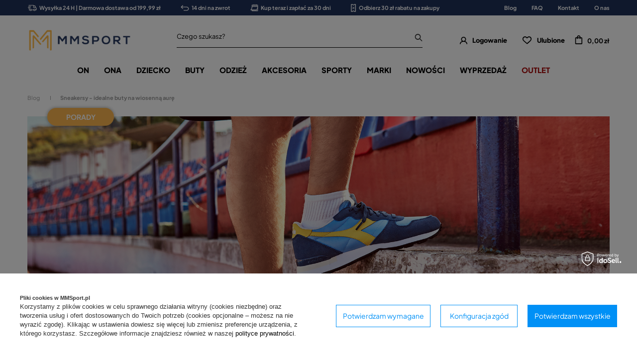

--- FILE ---
content_type: text/html; charset=utf-8
request_url: https://mmsport.pl/Sneakersy-idealne-buty-na-wiosenna-aure-blog-pol-1614607653.html
body_size: 36128
content:
<!DOCTYPE html SYSTEM "about:legacy-compat">
<html lang="pl" class=""> 
    <head>
         
 
 
 

<meta name='viewport' content='user-scalable=no, initial-scale = 1.0, maximum-scale = 1.0, width=device-width'/><link rel="preload" crossorigin="anonymous" as="font" href="/data/designs/smarty/3_51/gfx/pol/fontello.woff?v=2">

 

 

 


<meta http-equiv="Content-Type" content="text/html; charset=utf-8"/>
<meta http-equiv="Content-Language" content="pol"/>
    <meta http-equiv="X-UA-Compatible" content="IE=edge"/>

    <title>Wygodne i stylowe sneakersy - obowiązkowy element sportowego stroju </title>

 
    <meta name="description" content="  Klasyczne białe, pastelowe czy w żywych, przykuwających wzrok barwach – modne sneakersy niejedno mają imię. Dostępne są w niezliczonej ilości fasonów, dzięki czemu tak łatwo można dobrać je do indywidualnego stylu i kreować niepowtarzalne stylizacje."/>
        
<link rel="icon" href="/data/designs/smarty/3_51/gfx/pol/favicon.ico" />

    <meta name="theme-color" content="#000000"/>
    <meta name="msapplication-navbutton-color" content="#000000"/>
    <meta name="apple-mobile-web-app-status-bar-style" content="#000000"/>

 
    
 
            <link rel="stylesheet" type="text/css" href="/data/designs/smarty/3_51/gfx/pol/style.css.gzip?r=1753452487354"/>
     
 


     
            
<script>
    var app_shop = {
        urls: {
            prefix: 'data="/gfx/'.replace('data="', '') + 'pol/',
            graphql: "/graphql/v1/",
        },
        vars: {
            priceType: 'gross',
            priceTypeVat: 'true',
            geoipCountryCode: 'US',
        },
        txt: { 
            priceTypeText: "  brutto"
        },
        fn: {},
        fnrun: {},
        files: [],
        graphql: {},
        oscop: true
    };

    const getCookieByName= (name) => {
        const value=`; ${document.cookie}`;
        const parts = value.split(`; ${name}=`);
        if(parts.length === 2) return parts.pop().split(';').shift(); 
        return false;
    };
    
    function hideClosedBars(){
        const closedBarsArray= JSON.parse(localStorage.getItem('closedBars'))||[];
        if(closedBarsArray.length) {
            const styleElement = document.createElement('style');
            styleElement.textContent= `${closedBarsArray.map((el)=>`#${el}`).join(',')}{display:none !important;}`;
            document.head.appendChild(styleElement);
        }
    }
    hideClosedBars();
</script>

 
 
 

    <meta name="robots" content="index,follow"/>

 
            <meta name="expires" content="never"/>
                <meta name="distribution" content="global"/>
     

    <meta name="rating" content="general"/>

    <meta name="Author" content="MMSPORT.PL na bazie IdoSell (www.idosell.com/shop)."/>

         
<!-- Begin LoginOptions html -->

<style>
#client_new_social .service_item[data-name="service_Apple"]:before, 
#cookie_login_social_more .service_item[data-name="service_Apple"]:before,
.oscop_contact .oscop_login__service[data-service="Apple"]:before {
    display: block;
    height: 2.6rem;
    content: url('/gfx/standards/apple.svg?r=1743165583');
}
.oscop_contact .oscop_login__service[data-service="Apple"]:before {
    height: auto;
    transform: scale(0.8);
}
#client_new_social .service_item[data-name="service_Apple"]:has(img.service_icon):before,
#cookie_login_social_more .service_item[data-name="service_Apple"]:has(img.service_icon):before,
.oscop_contact .oscop_login__service[data-service="Apple"]:has(img.service_icon):before {
    display: none;
}
</style>

<!-- End LoginOptions html -->

<!-- Open Graph -->
<meta property="og:type" content="article"><meta property="og:url" content="https://mmsport.pl/Sneakersy-idealne-buty-na-wiosenna-aure-blog-pol-1614607653.html
"><meta property="og:title" content="Sneakersy - idealne buty na wiosenną aurę"><meta property="og:description" content="Sneakersy to synonim komfortu oraz niekwestionowany numer jeden wielkomiejskiego stylu. Niezmiennie od kilku sezonów królują na światowych wybiegach mody i w garderobach wszystkich tych, którzy cenią swobodny look na co dzień. Odpowiednio dobrane świetnie sprawdzą się nie tylko w wiosennych stylizacjach sportowych, ale też tych bardziej formalnych."><meta property="og:site_name" content="MMSPORT.PL"><meta property="og:locale" content="pl_PL"><meta property="og:image" content="https://mmsport.pl/data/include/img/news/1614607653.jpg"><meta property="og:image:width" content="1920"><meta property="og:image:height" content="1280"><link rel="manifest" href="https://mmsport.pl/data/include/pwa/7/manifest.json?t=3"><meta name="apple-mobile-web-app-capable" content="yes"><meta name="apple-mobile-web-app-status-bar-style" content="black"><meta name="apple-mobile-web-app-title" content="mmsport.pl"><link rel="apple-touch-icon" href="/data/include/pwa/7/icon-128.png"><link rel="apple-touch-startup-image" href="/data/include/pwa/7/logo-512.png" /><meta name="msapplication-TileImage" content="/data/include/pwa/7/icon-144.png"><meta name="msapplication-TileColor" content="#2F3BA2"><meta name="msapplication-starturl" content="/"><script type="application/javascript">var _adblock = true;</script><script async src="/data/include/advertising.js"></script><script type="application/javascript">var statusPWA = {
                online: {
                    txt: "Połączono z internetem",
                    bg: "#5fa341"
                },
                offline: {
                    txt: "Brak połączenia z internetem",
                    bg: "#eb5467"
                }
            }</script><script async type="application/javascript" src="/ajax/js/pwa_online_bar.js?v=1&r=6"></script><script >
window.dataLayer = window.dataLayer || [];
window.gtag = function gtag() {
dataLayer.push(arguments);
}
gtag('consent', 'default', {
'ad_storage': 'denied',
'analytics_storage': 'denied',
'ad_personalization': 'denied',
'ad_user_data': 'denied',
'wait_for_update': 500
});

gtag('set', 'ads_data_redaction', true);
</script><script id="iaiscript_1" data-requirements="W10=" data-ga4_sel="ga4script">
window.iaiscript_1 = `<${'script'}  class='google_consent_mode_update'>
gtag('consent', 'update', {
'ad_storage': 'denied',
'analytics_storage': 'denied',
'ad_personalization': 'denied',
'ad_user_data': 'denied'
});
</${'script'}>`;
</script>
<!-- End Open Graph -->

<link rel="canonical" href="https://mmsport.pl/Sneakersy-idealne-buty-na-wiosenna-aure-blog-pol-1614607653.html" />

                <!-- Global site tag (gtag.js) -->
                <script  async src="https://www.googletagmanager.com/gtag/js?id=AW-836115463"></script>
                <script >
                    window.dataLayer = window.dataLayer || [];
                    window.gtag = function gtag(){dataLayer.push(arguments);}
                    gtag('js', new Date());
                    
                    gtag('config', 'AW-836115463', {"allow_enhanced_conversions":true});
gtag('config', 'G-EFPYEBVNSF');

                </script>
                
<!-- Begin additional html or js -->


<!--21|7|1-->
<style>#main_banner1 img[src*="loader.gif"] {width: 24px; height: 24px}
#main_news2 div.blog_data_wrapper {max-width: 46%;}
#main_news2 {margin-top: 30px;}
@media only screen and (max-width: 979px) {
#main_news2 {margin-top: 20px;}
}
@media only screen and (max-width: 757px) {
#main_news2 div.blog_data_wrapper {max-width: 100%;}
#blog_content_full_width .blog_date {top: 10px; right: 10px;}
#blog_content_full_width .blog_category_wrapper {top: 10px; left: 10px;}
}</style>
<!--166|7|92-->
<!-- Samba.ai pixel -->
<script async src="https://yottlyscript.com/script.js?tp=782401549"></script>
<!-- End Samba.ai pixel -->
<!--2|7|2-->
<style>
	#mmsport_map{
		font-size: 14px;
	}
	#mmsport_map .no_partners {
		display: block;
		font-size: 1.15em;
		font-weight: 600;
		left: 0;
		position: absolute;
		right: 0;
		text-align: center;
		text-transform: uppercase;
		top: calc(50% - 20px);
	}
	#mmsport_map #partner_search {
		display: inline-block;
		font-size: 1em;
		height: 45px;
		min-width: 170px;
	}
	#mmsport_map .stocks_list_sub {
		height: 500px;
		overflow-x: hidden;
		overflow-y: scroll;
		padding: 0;
	}
	#mmsport_map #map_wrapper {
		height: 500px;
		padding: 0;
	}

	#mmsport_map #map_canvas {
		width: 100%;
		height: 100%;
	}
	#mmsport_map #map_wrapper p {
		margin: 0;
	}
</style>
<!--106|7|2-->
<style>
	#mmsport_map{
		font-size: 14px;
	}
	#mmsport_map .no_partners {
		display: block;
		font-size: 1.15em;
		font-weight: 600;
		left: 0;
		position: absolute;
		right: 0;
		text-align: center;
		text-transform: uppercase;
		top: calc(50% - 20px);
	}
	#mmsport_map #partner_search {
		display: inline-block;
		font-size: 1em;
		height: 45px;
		min-width: 170px;
	}
	#mmsport_map .stocks_list_sub {
		height: 500px;
		overflow-x: hidden;
		overflow-y: scroll;
		padding: 0;
	}
	#mmsport_map #map_wrapper {
		height: 500px;
		padding: 0;
	}

	#mmsport_map #map_canvas {
		width: 100%;
		height: 100%;
	}
	#mmsport_map #map_wrapper p {
		margin: 0;
	}
</style>
<!--108|7|58-->
<style>
#projector_price_srp_wrapper {
display: none !important;
}
</style>
<!--153|7|82| modified: 2023-08-10 11:16:29-->
<style>

 div.return_form:first-of-type {
    display: none!important;
}
</style>
<!--154|7|83-->
<style>
    @media(min-width: 979px){
        .bars__wrapper{
            min-height: 31px;
            display: flex;
            align-items: center;
        }
    }
</style>
<!--213|7|104| modified: 2025-11-18 15:54:46-->
<style>
@media(min-width: 979px){
    section#idm_samba_main_page_hotspot button.hotspot__arrow.hotspot__arrow--next.slick-next.slick-arrow,
    section#idm_samba_projector_hotspot button.hotspot__arrow.hotspot__arrow--next.slick-next.slick-arrow,
    section#idm_samba_projector_hotspot2 button.hotspot__arrow.hotspot__arrow--next.slick-next.slick-arrow,
    section#idm_samba_noproduct_hotspot button.hotspot__arrow.hotspot__arrow--next.slick-next.slick-arrow,
    section#idm_samba_search_hotspot button.hotspot__arrow.hotspot__arrow--next.slick-next.slick-arrow,
    section#idm_samba_catalog_hotspot button.hotspot__arrow.hotspot__arrow--next.slick-next.slick-arrow,
    section#idm_samba_basket_hotspot button.hotspot__arrow.hotspot__arrow--next.slick-next.slick-arrow,
section#idm_samba_404_hotspot button.hotspot__arrow.hotspot__arrow--next.slick-next.slick-arrow
 {
        right: 0;
    }

    section#idm_samba_main_page_hotspot button.hotspot__arrow.hotspot__arrow--prev.slick-prev.slick-arrow,
    section#idm_samba_projector_hotspot button.hotspot__arrow.hotspot__arrow--prev.slick-prev.slick-arrow,
    section#idm_samba_projector_hotspot2 button.hotspot__arrow.hotspot__arrow--prev.slick-prev.slick-arrow,
    section#idm_samba_noproduct_hotspot button.hotspot__arrow.hotspot__arrow--prev.slick-prev.slick-arrow,
    section#idm_samba_search_hotspot button.hotspot__arrow.hotspot__arrow--prev.slick-prev.slick-arrow,
    section#idm_samba_catalog_hotspot button.hotspot__arrow.hotspot__arrow--prev.slick-prev.slick-arrow,
    section#idm_samba_basket_hotspot button.hotspot__arrow.hotspot__arrow--prev.slick-prev.slick-arrow,
    section#idm_samba_404_hotspot button.hotspot__arrow.hotspot__arrow--prev.slick-prev.slick-arrow
 {
        left: 0;
    }
}
</style>
<!--217|7|105| modified: 2025-11-18 14:14:03-->
<script type="text/javascript">
(function() {
    var _qS = document.createElement('script');
    _qS.type = 'text/javascript';
    _qS.async = true;
    _qS.crossOrigin = 'anonymous'
    _qS.src = 'https://qjs.quarticon.it/qjs/82099ada5d17a814.js';
    (document.getElementsByTagName('head')[0]||document.getElementsByTagName('body')[0]).appendChild(_qS);
})();
</script>

<!-- End additional html or js -->

    </head>
    <body> 
         

         
         
         
         
         
         
         
         
         

        <script>
            var script = document.createElement('script');
            script.src = app_shop.urls.prefix + 'envelope.js';
            document.getElementsByTagName('body')[0].insertBefore(script, document.getElementsByTagName('body')[0].firstChild);
        </script>
                <div id="container" class="blog-item_page blog-item_page--1614607653  container">

                <div class="bars_top bars"><div class="bars__item" id="bar56"  style="--background-color:#1f3059;--border-color:#1f3059;--font-color:#ffffff;"><div class="bars__wrapper"><div class="bars__content"> <ul class="bars-benefits">
    <li>
        <a href="https://mmsport.pl/pol-delivery.html">
            <img src="/data/include/cms/benefits/benefit1.svg" alt="">
            Wysyłka 24 H | Darmowa dostawa od 199,99 zł
        </a>
    </li>
    <li>
        <a href="https://mmsport.pl/pol-returns-and_replacements.html">
            <img src="/data/include/cms/benefits/benefit2.svg" alt="">
            14 dni na zwrot
        </a>
    </li>
    <li>
        <a href="https://mmsport.pl/Twisto-ccms-pol-221.html">
            <img src="/data/include/cms/benefits/benefit3.svg" alt="">
            Kup teraz i zapłać za 30 dni
        </a>
    </li>
    <li>
        <a href="https://mmsport.pl/Zapis-do-newslettera-ccms-pol-220.html">
            <img src="/data/include/cms/benefits/benefit4.svg" alt="">
            Odbierz 30 zł rabatu na zakupy
        </a>
    </li>
</ul></div></div></div><!-- Menu 5 -->
    <div id="main_tree5">
        <ul class="main_tree_sub row align_row" data-align="ul#px">
                            <li>
                                            <a class="title" href="/blog-pol.phtml" target="_self">
                            <strong>
                                Blog
                            </strong>
                        </a>
                                                        </li>
                            <li>
                                            <a class="title" href="/FAQ-chelp-pol-30.html" target="_self">
                            <strong>
                                FAQ
                            </strong>
                        </a>
                                                        </li>
                            <li>
                                            <a class="title" href="/contact-pol.html" target="_self">
                            <strong>
                                Kontakt
                            </strong>
                        </a>
                                                        </li>
                            <li>
                                            <a class="title" href="/MM-SPORT-informacje-cterms-pol-19.html" target="_self">
                            <strong>
                                O nas
                            </strong>
                        </a>
                                                        </li>
                    </ul>
    </div>
</div><script>document.documentElement.style.setProperty('--bars-height',`${document.querySelector('.bars_top').offsetHeight}px`);</script>    <header class="header">
        <!--Javascript (menu_javascript, 116372.1)-->


            
<script class="ajaxLoad">
        
                    
    app_shop.vars.vat_registered = "true";
    app_shop.vars.currency_format = "###,##0.00";
    
            app_shop.vars.currency_before_value = false;
        
            app_shop.vars.currency_space = true;
                    
    app_shop.vars.symbol = "zł";
    app_shop.vars.id= "PLN";
    app_shop.vars.baseurl = "http://mmsport.pl/";
    app_shop.vars.sslurl= "https://mmsport.pl/";
    app_shop.vars.curr_url= "%2FSneakersy-idealne-buty-na-wiosenna-aure-blog-pol-1614607653.html";
    
                    
    var currency_decimal_separator = ',';
    var currency_grouping_separator = ' ';
                
            app_shop.vars.blacklist_extension = [
             "exe"
             ,"com"
             ,"swf"
             ,"js"
             ,"php"
                    ];
        
            app_shop.vars.blacklist_mime = [
             "application/javascript"
             ,"application/octet-stream"
             ,"message/http"
             ,"text/javascript"
             ,"application/x-deb"
             ,"application/x-javascript"
             ,"application/x-shockwave-flash"
             ,"application/x-msdownload"
                    ];
        
            app_shop.urls.contact = "/contact-pol.html";
    </script>

<div id="viewType" style="display:none"></div>
        <!--Sugerowany sklep dla języka (menu_suggested_shop_for_language, 112162.1)-->

 
        <!--Górne menu (menu_top, 106526.1)-->
<div id="logo" class="logo d-flex align-items-center justify-content-start"><a class="d-flex align-items-center" href="https://mmsport.pl" target="_self"><img src="/data/gfx/mask/pol/logo_7_big.png" alt="MMSPORT" width="1000" height="303"></a></div>          <!--Szybkie wyszukiwanie (menu_search, 120950.1)-->
<form method="get" id="menu_search" class="menu_search" action="https://mmsport.pl/search.php"><a href="#showSearchForm" class="menu_search__mobile"></a><div class="menu_search__block"><div class="menu_search__item --input"><input class="menu_search__input" type="text" name="text" autocomplete="off"placeholder="Czego szukasz?"><button class="menu_search__submit" type="submit"></button></div><div class="menu_search__item --results search_result"></div></div></form>        <!--Ustawienia języka oraz walut (menu_settings, 109097.1)-->
<div id="menu_settings" class="d-flex align-items-center justify-content-center justify-content-lg-end"></div>
        <div id="menu_links" class="menu_links d-flex align-items-center"><a href="https://mmsport.pl/login.php" class="menu_links__link menu_links__link--account d-flex align-items-center justify-content-center" title="Logowanie"><span class="menu_links__icon"><i class="icon-user-1"></i></span><span class="menu_links__desc">Logowanie</span></a><a href="https://mmsport.pl/basketedit.php?mode=2" class="menu_links__link menu_links__link--wishlist d-flex align-items-center justify-content-center" title="Lista zakupowa"><span class="menu_links__icon"><i class="icon-heart-1"></i></span><span class="menu_links__desc">Ulubione</span><span class="menu_links__count"></span></a></div>
        <div id="headerBasket" class="headerBasket headerBasket--cached"><a class="headerBasket__link" href="/basketedit.php"><span class="headerBasket__badge"></span><strong class="headerBasket__price">0,00 zł</strong></a><script>
                app_shop.vars.cache_html = true;
            </script></div>        
<nav id="menu_categories" class="navbar">
    <button type="button" class="d-md-none navbar__toggler"><i class="icon-hamburger"></i></button>

    <div class="navbar__collapse" id="menu_navbar">
        <ul class="navbar__nav">
                            <li class="navbar__item">
                                         
                        <a href="/odziez-obuwie-sportowe-meskie" target="_self" title="ON" class="navbar__link">
                                            ON
                     
                        </a>
                                        
                                            <ul class="navbar__subnav ">
                             
                                <li class="navbar__item navbar__item--all d-md-none">
                                    <a href="/odziez-obuwie-sportowe-meskie" target="_self" title="ON" class="navbar__link">
                                        Zobacz wszystkie
                                    </a>
                                </li>
                                                                                        <li class="navbar__item">
                                    <a 
                                         target="_self"   
                                        class="navbar__link"  
                                        href="/odziez-meska-sportowa"
                                    >
                                        Odzież 
                                    </a>
                                    
                                                                            <ul class="navbar__subsubnav">
                                             
                                                <li class="navbar__item navbar__item--all d-md-none">
                                                    <a href="/odziez-meska-sportowa" target="_self" title="Odzież" class="navbar__link">
                                                        Zobacz wszystkie
                                                    </a>
                                                </li>
                                                                                                                                        <li class="navbar__item">
                                                    <a 
                                                         target="_self"   
                                                        class="navbar__link"  
                                                        href="/koszulki-meskie-sportowe"
                                                    >
                                                                                                                    Koszulki 
                                                                                                            </a>
                                                                                                            <ul class="navbar__subsubsubnav">
                                                                                                                            <li class="navbar__item">
                                                                    <a 
                                                                         target="_self"   
                                                                        class="navbar__link"  
                                                                        href="/koszulki-meskie-z-dlugim-rekawem"
                                                                    >
                                                                                                                                                    Długi rękaw 
                                                                                                                                            </a>
                                                                    
                                                                </li>
                                                                                                                            <li class="navbar__item">
                                                                    <a 
                                                                         target="_self"   
                                                                        class="navbar__link"  
                                                                        href="/koszulki-meskie-z-krotkim-rekawem"
                                                                    >
                                                                                                                                                    Krótki rękaw 
                                                                                                                                            </a>
                                                                    
                                                                </li>
                                                                                                                            <li class="navbar__item">
                                                                    <a 
                                                                         target="_self"   
                                                                        class="navbar__link"  
                                                                        href="/koszulki-meskie-bez-rekawow"
                                                                    >
                                                                                                                                                    Bez rękawów 
                                                                                                                                            </a>
                                                                    
                                                                </li>
                                                                                                                            <li class="navbar__item">
                                                                    <a 
                                                                         target="_self"   
                                                                        class="navbar__link"  
                                                                        href="/koszulki-meskie-polo-sportowe"
                                                                    >
                                                                                                                                                    Polo 
                                                                                                                                            </a>
                                                                    
                                                                </li>
                                                                                                                    </ul>
                                                                                                    </li>
                                                                                            <li class="navbar__item">
                                                    <a 
                                                         target="_self"   
                                                        class="navbar__link"  
                                                        href="/kurtki-meskie-sportowe"
                                                    >
                                                                                                                    Kurtki 
                                                                                                            </a>
                                                                                                    </li>
                                                                                            <li class="navbar__item">
                                                    <a 
                                                         target="_self"   
                                                        class="navbar__link"  
                                                        href="/spodnie-meskie-sportowe"
                                                    >
                                                                                                                    Spodnie 
                                                                                                            </a>
                                                                                                            <ul class="navbar__subsubsubnav">
                                                                                                                            <li class="navbar__item">
                                                                    <a 
                                                                         target="_self"   
                                                                        class="navbar__link"  
                                                                        href="/krotkie-spodenki-meskie-sportowe"
                                                                    >
                                                                                                                                                    Krótkie 
                                                                                                                                            </a>
                                                                    
                                                                </li>
                                                                                                                            <li class="navbar__item">
                                                                    <a 
                                                                         target="_self"   
                                                                        class="navbar__link"  
                                                                        href="/legginsy-meskie"
                                                                    >
                                                                                                                                                    Legginsy 
                                                                                                                                            </a>
                                                                    
                                                                </li>
                                                                                                                            <li class="navbar__item">
                                                                    <a 
                                                                         target="_self"   
                                                                        class="navbar__link"  
                                                                        href="/spodnie-dresowe-meskie"
                                                                    >
                                                                                                                                                    Dresowe 
                                                                                                                                            </a>
                                                                    
                                                                </li>
                                                                                                                    </ul>
                                                                                                    </li>
                                                                                            <li class="navbar__item">
                                                    <a 
                                                         target="_self"   
                                                        class="navbar__link"  
                                                        href="/bluzy-meskie-sportowe"
                                                    >
                                                                                                                    Bluzy 
                                                                                                            </a>
                                                                                                            <ul class="navbar__subsubsubnav">
                                                                                                                            <li class="navbar__item">
                                                                    <a 
                                                                         target="_self"   
                                                                        class="navbar__link"  
                                                                        href="/bluzy-meskie-bez-kaptura"
                                                                    >
                                                                                                                                                    Bez kaptura 
                                                                                                                                            </a>
                                                                    
                                                                </li>
                                                                                                                            <li class="navbar__item">
                                                                    <a 
                                                                         target="_self"   
                                                                        class="navbar__link"  
                                                                        href="/bluzy-meskie-z-kapturem"
                                                                    >
                                                                                                                                                    Z kapturem 
                                                                                                                                            </a>
                                                                    
                                                                </li>
                                                                                                                            <li class="navbar__item">
                                                                    <a 
                                                                         target="_self"   
                                                                        class="navbar__link"  
                                                                        href="/bluzy-meskie-dresowe"
                                                                    >
                                                                                                                                                    Dresowe 
                                                                                                                                            </a>
                                                                    
                                                                </li>
                                                                                                                    </ul>
                                                                                                    </li>
                                                                                            <li class="navbar__item">
                                                    <a 
                                                         target="_self"   
                                                        class="navbar__link"  
                                                        href="/dresy-meskie-sportowe"
                                                    >
                                                                                                                    Dresy 
                                                                                                            </a>
                                                                                                    </li>
                                                                                            <li class="navbar__item">
                                                    <a 
                                                         target="_self"   
                                                        class="navbar__link"  
                                                        href="/legginsy-meskie"
                                                    >
                                                                                                                    Legginsy 
                                                                                                            </a>
                                                                                                    </li>
                                                                                            <li class="navbar__item">
                                                    <a 
                                                         target="_self"   
                                                        class="navbar__link"  
                                                        href="/bielizna-meska"
                                                    >
                                                                                                                    Bielizna 
                                                                                                            </a>
                                                                                                    </li>
                                                                                            <li class="navbar__item">
                                                    <a 
                                                         target="_self"   
                                                        class="navbar__link"  
                                                        href="/bielizna-termoaktywna-sportowa-meska"
                                                    >
                                                                                                                    Bielizna termoaktywna 
                                                                                                            </a>
                                                                                                    </li>
                                                                                            <li class="navbar__item">
                                                    <a 
                                                         target="_self"   
                                                        class="navbar__link"  
                                                        href="/pol_m_ON_Odziez_Kamizelki-7050.html"
                                                    >
                                                                                                                    Kamizelki 
                                                                                                            </a>
                                                                                                    </li>
                                                                                    </ul>
                                                                    </li>
                                                            <li class="navbar__item">
                                    <a 
                                         target="_self"   
                                        class="navbar__link"  
                                        href="/obuwie-meskie"
                                    >
                                        Obuwie 
                                    </a>
                                    
                                                                            <ul class="navbar__subsubnav">
                                             
                                                <li class="navbar__item navbar__item--all d-md-none">
                                                    <a href="/obuwie-meskie" target="_self" title="Obuwie" class="navbar__link">
                                                        Zobacz wszystkie
                                                    </a>
                                                </li>
                                                                                                                                        <li class="navbar__item">
                                                    <a 
                                                         target="_self"   
                                                        class="navbar__link"  
                                                        href="/buty-meskie-sportowe"
                                                    >
                                                                                                                    Buty sportowe 
                                                                                                            </a>
                                                                                                            <ul class="navbar__subsubsubnav">
                                                                                                                            <li class="navbar__item">
                                                                    <a 
                                                                         target="_self"   
                                                                        class="navbar__link"  
                                                                        href="/buty-meskie-do-biegania"
                                                                    >
                                                                                                                                                    Buty biegowe 
                                                                                                                                            </a>
                                                                    
                                                                </li>
                                                                                                                            <li class="navbar__item">
                                                                    <a 
                                                                         target="_self"   
                                                                        class="navbar__link"  
                                                                        href="/buty-meskie-treningowe"
                                                                    >
                                                                                                                                                    Buty treningowe 
                                                                                                                                            </a>
                                                                    
                                                                </li>
                                                                                                                            <li class="navbar__item">
                                                                    <a 
                                                                         target="_self"   
                                                                        class="navbar__link"  
                                                                        href="/buty-meskie-pilkarskie"
                                                                    >
                                                                                                                                                    Buty piłkarskie 
                                                                                                                                            </a>
                                                                    
                                                                </li>
                                                                                                                            <li class="navbar__item">
                                                                    <a 
                                                                         target="_self"   
                                                                        class="navbar__link"  
                                                                        href="/buty-meskie-tenisowe"
                                                                    >
                                                                                                                                                    Buty tenisowe 
                                                                                                                                            </a>
                                                                    
                                                                </li>
                                                                                                                            <li class="navbar__item">
                                                                    <a 
                                                                         target="_self"   
                                                                        class="navbar__link"  
                                                                        href="/buty-do-siatkowki-meskie"
                                                                    >
                                                                                                                                                    Buty do siatkówki 
                                                                                                                                            </a>
                                                                    
                                                                </li>
                                                                                                                            <li class="navbar__item">
                                                                    <a 
                                                                         target="_self"   
                                                                        class="navbar__link"  
                                                                        href="/pol_m_ON_Obuwie_Buty-sportowe_Buty-bokserskie-zapasnicze-8107.html"
                                                                    >
                                                                                                                                                    Buty bokserskie/zapaśnicze 
                                                                                                                                            </a>
                                                                    
                                                                </li>
                                                                                                                    </ul>
                                                                                                    </li>
                                                                                            <li class="navbar__item">
                                                    <a 
                                                         target="_self"   
                                                        class="navbar__link"  
                                                        href="/buty-meskie-miejskie-lifestyle"
                                                    >
                                                                                                                    Miejskie / Lifestyle 
                                                                                                            </a>
                                                                                                    </li>
                                                                                            <li class="navbar__item">
                                                    <a 
                                                         target="_self"   
                                                        class="navbar__link"  
                                                        href="/buty-meskie-sneakersy"
                                                    >
                                                                                                                    Sneakersy męskie 
                                                                                                            </a>
                                                                                                    </li>
                                                                                            <li class="navbar__item">
                                                    <a 
                                                         target="_self"   
                                                        class="navbar__link"  
                                                        href="/buty-meskie-zimowe"
                                                    >
                                                                                                                    Zimowe 
                                                                                                            </a>
                                                                                                    </li>
                                                                                            <li class="navbar__item">
                                                    <a 
                                                         target="_self"   
                                                        class="navbar__link"  
                                                        href="/buty-meskie-sniegowce"
                                                    >
                                                                                                                    Śniegowce 
                                                                                                            </a>
                                                                                                    </li>
                                                                                            <li class="navbar__item">
                                                    <a 
                                                         target="_self"   
                                                        class="navbar__link"  
                                                        href="/buty-meskie-trekkingowe"
                                                    >
                                                                                                                    Trekkingowe 
                                                                                                            </a>
                                                                                                    </li>
                                                                                            <li class="navbar__item">
                                                    <a 
                                                         target="_self"   
                                                        class="navbar__link"  
                                                        href="/trampki-meskie"
                                                    >
                                                                                                                    Trampki 
                                                                                                            </a>
                                                                                                    </li>
                                                                                            <li class="navbar__item">
                                                    <a 
                                                         target="_self"   
                                                        class="navbar__link"  
                                                        href="/sandaly-meskie"
                                                    >
                                                                                                                    Sandały 
                                                                                                            </a>
                                                                                                    </li>
                                                                                            <li class="navbar__item">
                                                    <a 
                                                         target="_self"   
                                                        class="navbar__link"  
                                                        href="/buty-meskie-kapcie"
                                                    >
                                                                                                                    Kapcie 
                                                                                                            </a>
                                                                                                    </li>
                                                                                            <li class="navbar__item">
                                                    <a 
                                                         target="_self"   
                                                        class="navbar__link"  
                                                        href="/buty-meskie-klapki"
                                                    >
                                                                                                                    Klapki 
                                                                                                            </a>
                                                                                                    </li>
                                                                                            <li class="navbar__item">
                                                    <a 
                                                         target="_self"   
                                                        class="navbar__link"  
                                                        href="/buty-meskie-japonki"
                                                    >
                                                                                                                    Japonki 
                                                                                                            </a>
                                                                                                    </li>
                                                                                    </ul>
                                                                    </li>
                                                            <li class="navbar__item">
                                    <a 
                                         target="_self"   
                                        class="navbar__link"  
                                        href="/akcesoria-sportowe-meskie"
                                    >
                                        Akcesoria 
                                    </a>
                                    
                                                                            <ul class="navbar__subsubnav">
                                             
                                                <li class="navbar__item navbar__item--all d-md-none">
                                                    <a href="/akcesoria-sportowe-meskie" target="_self" title="Akcesoria" class="navbar__link">
                                                        Zobacz wszystkie
                                                    </a>
                                                </li>
                                                                                                                                        <li class="navbar__item">
                                                    <a 
                                                         target="_self"   
                                                        class="navbar__link"  
                                                        href="/plecaki-sportowe-meskie"
                                                    >
                                                                                                                    Plecaki 
                                                                                                            </a>
                                                                                                    </li>
                                                                                            <li class="navbar__item">
                                                    <a 
                                                         target="_self"   
                                                        class="navbar__link"  
                                                        href="/torby-sportowe-meskie"
                                                    >
                                                                                                                    Torby 
                                                                                                            </a>
                                                                                                    </li>
                                                                                            <li class="navbar__item">
                                                    <a 
                                                         target="_self"   
                                                        class="navbar__link"  
                                                        href="/torebki-meskie-sportowe"
                                                    >
                                                                                                                    Torebki męskie 
                                                                                                            </a>
                                                                                                    </li>
                                                                                            <li class="navbar__item">
                                                    <a 
                                                         target="_self"   
                                                        class="navbar__link"  
                                                        href="/skarpetki-meskie"
                                                    >
                                                                                                                    Skarpetki 
                                                                                                            </a>
                                                                                                    </li>
                                                                                            <li class="navbar__item">
                                                    <a 
                                                         target="_self"   
                                                        class="navbar__link"  
                                                        href="/czapki-meskie"
                                                    >
                                                                                                                    Czapki 
                                                                                                            </a>
                                                                                                            <ul class="navbar__subsubsubnav">
                                                                                                                            <li class="navbar__item">
                                                                    <a 
                                                                         target="_self"   
                                                                        class="navbar__link"  
                                                                        href="/czapki-z-daszkiem-meskie"
                                                                    >
                                                                                                                                                    Z daszkiem 
                                                                                                                                            </a>
                                                                    
                                                                </li>
                                                                                                                            <li class="navbar__item">
                                                                    <a 
                                                                         target="_self"   
                                                                        class="navbar__link"  
                                                                        href="/czapki-zimowe-meskie"
                                                                    >
                                                                                                                                                    Zimowe 
                                                                                                                                            </a>
                                                                    
                                                                </li>
                                                                                                                    </ul>
                                                                                                    </li>
                                                                                            <li class="navbar__item">
                                                    <a 
                                                         target="_self"   
                                                        class="navbar__link"  
                                                        href="/okulary-meskie"
                                                    >
                                                                                                                    Okulary 
                                                                                                            </a>
                                                                                                            <ul class="navbar__subsubsubnav">
                                                                                                                            <li class="navbar__item">
                                                                    <a 
                                                                         target="_self"   
                                                                        class="navbar__link"  
                                                                        href="/okulary-przeciwsloneczne-meskie"
                                                                    >
                                                                                                                                                    Przeciwsłoneczne 
                                                                                                                                            </a>
                                                                    
                                                                </li>
                                                                                                                            <li class="navbar__item">
                                                                    <a 
                                                                         target="_self"   
                                                                        class="navbar__link"  
                                                                        href="/okulary-sportowe-meskie"
                                                                    >
                                                                                                                                                    Sportowe 
                                                                                                                                            </a>
                                                                    
                                                                </li>
                                                                                                                    </ul>
                                                                                                    </li>
                                                                                            <li class="navbar__item">
                                                    <a 
                                                         target="_self"   
                                                        class="navbar__link"  
                                                        href="/opaski-meskie"
                                                    >
                                                                                                                    Opaski 
                                                                                                            </a>
                                                                                                    </li>
                                                                                            <li class="navbar__item">
                                                    <a 
                                                         target="_self"   
                                                        class="navbar__link"  
                                                        href="/rekawiczki-meskie-sportowe"
                                                    >
                                                                                                                    Rękawiczki 
                                                                                                            </a>
                                                                                                    </li>
                                                                                            <li class="navbar__item">
                                                    <a 
                                                         target="_self"   
                                                        class="navbar__link"  
                                                        href="/nerki-meskie"
                                                    >
                                                                                                                    Nerki 
                                                                                                            </a>
                                                                                                    </li>
                                                                                            <li class="navbar__item">
                                                    <a 
                                                         target="_self"   
                                                        class="navbar__link"  
                                                        href="/pilki-do-koszykowki-meskie"
                                                    >
                                                                                                                    Piłki do koszykówki 
                                                                                                            </a>
                                                                                                    </li>
                                                                                            <li class="navbar__item">
                                                    <a 
                                                         target="_self"   
                                                        class="navbar__link"  
                                                        href="/maty-do-jogi-meskie"
                                                    >
                                                                                                                    Maty do Jogi 
                                                                                                            </a>
                                                                                                    </li>
                                                                                            <li class="navbar__item">
                                                    <a 
                                                         target="_self"   
                                                        class="navbar__link"  
                                                        href="/inne-akcesoria-meskie"
                                                    >
                                                                                                                    Inne 
                                                                                                            </a>
                                                                                                    </li>
                                                                                            <li class="navbar__item">
                                                    <a 
                                                         target="_self"   
                                                        class="navbar__link"  
                                                        href="/pol_m_ON_Akcesoria_Wkladki-do-butow-6262.html"
                                                    >
                                                                                                                    Wkładki do butów 
                                                                                                            </a>
                                                                                                    </li>
                                                                                            <li class="navbar__item">
                                                    <a 
                                                         target="_self"   
                                                        class="navbar__link"  
                                                        href="/pol_m_ON_Akcesoria_Szaliki-Kominy-6271.html"
                                                    >
                                                                                                                    Szaliki / Kominy 
                                                                                                            </a>
                                                                                                    </li>
                                                                                            <li class="navbar__item">
                                                    <a 
                                                         target="_self"   
                                                        class="navbar__link"  
                                                        href="/pol_m_ON_Akcesoria_Portfele-6278.html"
                                                    >
                                                                                                                    Portfele 
                                                                                                            </a>
                                                                                                    </li>
                                                                                            <li class="navbar__item">
                                                    <a 
                                                         target="_self"   
                                                        class="navbar__link"  
                                                        href="/pol_m_ON_Akcesoria_Bidony-8856.html"
                                                    >
                                                                                                                    Bidony 
                                                                                                            </a>
                                                                                                    </li>
                                                                                    </ul>
                                                                    </li>
                                                            <li class="navbar__item">
                                    <a 
                                         target="_self"   
                                        class="navbar__link"  
                                        href="/pol_m_ON_Sporty-3924.html"
                                    >
                                        Sporty 
                                    </a>
                                    
                                                                            <ul class="navbar__subsubnav">
                                             
                                                <li class="navbar__item navbar__item--all d-md-none">
                                                    <a href="/pol_m_ON_Sporty-3924.html" target="_self" title="Sporty" class="navbar__link">
                                                        Zobacz wszystkie
                                                    </a>
                                                </li>
                                                                                                                                        <li class="navbar__item">
                                                    <a 
                                                         target="_self"   
                                                        class="navbar__link"  
                                                        href="/trening-meski-odziez-obuwie-akcesoria"
                                                    >
                                                                                                                    Trening 
                                                                                                            </a>
                                                                                                    </li>
                                                                                            <li class="navbar__item">
                                                    <a 
                                                         target="_self"   
                                                        class="navbar__link"  
                                                        href="/bieganie-odziez-obuwie-akcesoria-dla-mezczyzn"
                                                    >
                                                                                                                    Bieganie 
                                                                                                            </a>
                                                                                                    </li>
                                                                                            <li class="navbar__item">
                                                    <a 
                                                         target="_self"   
                                                        class="navbar__link"  
                                                        href="/koszykowka-odziez-obuwie-akcesoria-dla-mezczyzn"
                                                    >
                                                                                                                    Koszykówka 
                                                                                                            </a>
                                                                                                    </li>
                                                                                            <li class="navbar__item">
                                                    <a 
                                                         target="_self"   
                                                        class="navbar__link"  
                                                        href="/pilka-nozna-odziez-obuwie-akcesoria-dla-mezczyzn"
                                                    >
                                                                                                                    Piłka nożna 
                                                                                                            </a>
                                                                                                    </li>
                                                                                            <li class="navbar__item">
                                                    <a 
                                                         target="_self"   
                                                        class="navbar__link"  
                                                        href="/outdoor-odziez-obuwie-akcesoria-dla-mezczyzn"
                                                    >
                                                                                                                    Outdoor 
                                                                                                            </a>
                                                                                                    </li>
                                                                                            <li class="navbar__item">
                                                    <a 
                                                         target="_self"   
                                                        class="navbar__link"  
                                                        href="/tenis-odziez-obuwie-akcesoria-dla-mezczyzn"
                                                    >
                                                                                                                    Tenis 
                                                                                                            </a>
                                                                                                    </li>
                                                                                            <li class="navbar__item">
                                                    <a 
                                                         target="_self"   
                                                        class="navbar__link"  
                                                        href="/siatkowka-odziez-obuwie-akcesoria-dla-mezczyzn"
                                                    >
                                                                                                                    Siatkówka 
                                                                                                            </a>
                                                                                                    </li>
                                                                                            <li class="navbar__item">
                                                    <a 
                                                         target="_self"   
                                                        class="navbar__link"  
                                                        href="/joga-odziez-obuwie-akcesoria-dla-mezczyzn"
                                                    >
                                                                                                                    Joga 
                                                                                                            </a>
                                                                                                    </li>
                                                                                            <li class="navbar__item">
                                                    <a 
                                                         target="_self"   
                                                        class="navbar__link"  
                                                        href="/zapasy-odziez-obuwie-akcesoria-dla-mezczyzn"
                                                    >
                                                                                                                    Zapasy 
                                                                                                            </a>
                                                                                                    </li>
                                                                                            <li class="navbar__item">
                                                    <a 
                                                         target="_self"   
                                                        class="navbar__link"  
                                                        href="/pol_m_ON_Sporty_Boks-7092.html"
                                                    >
                                                                                                                    Boks 
                                                                                                            </a>
                                                                                                    </li>
                                                                                    </ul>
                                                                    </li>
                                                    </ul>
                                    </li>
                            <li class="navbar__item">
                                         
                        <a href="/odziez-obuwie-sportowe-damska" target="_self" title="ONA" class="navbar__link">
                                            ONA
                     
                        </a>
                                        
                                            <ul class="navbar__subnav ">
                             
                                <li class="navbar__item navbar__item--all d-md-none">
                                    <a href="/odziez-obuwie-sportowe-damska" target="_self" title="ONA" class="navbar__link">
                                        Zobacz wszystkie
                                    </a>
                                </li>
                                                                                        <li class="navbar__item">
                                    <a 
                                         target="_self"   
                                        class="navbar__link"  
                                        href="/odziez-sportowa-dla-kobiet"
                                    >
                                        Odzież 
                                    </a>
                                    
                                                                            <ul class="navbar__subsubnav">
                                             
                                                <li class="navbar__item navbar__item--all d-md-none">
                                                    <a href="/odziez-sportowa-dla-kobiet" target="_self" title="Odzież" class="navbar__link">
                                                        Zobacz wszystkie
                                                    </a>
                                                </li>
                                                                                                                                        <li class="navbar__item">
                                                    <a 
                                                         target="_self"   
                                                        class="navbar__link"  
                                                        href="/koszulki-sportowe-damskie"
                                                    >
                                                                                                                    Koszulki 
                                                                                                            </a>
                                                                                                            <ul class="navbar__subsubsubnav">
                                                                                                                            <li class="navbar__item">
                                                                    <a 
                                                                         target="_self"   
                                                                        class="navbar__link"  
                                                                        href="/koszulki-damskie-sportowe-z-dlugim-rekawem"
                                                                    >
                                                                                                                                                    Długi rękaw 
                                                                                                                                            </a>
                                                                    
                                                                </li>
                                                                                                                            <li class="navbar__item">
                                                                    <a 
                                                                         target="_self"   
                                                                        class="navbar__link"  
                                                                        href="/koszulki-damskie-sportowe-z-krotkim-rekawem"
                                                                    >
                                                                                                                                                    Krótki rękaw 
                                                                                                                                            </a>
                                                                    
                                                                </li>
                                                                                                                            <li class="navbar__item">
                                                                    <a 
                                                                         target="_self"   
                                                                        class="navbar__link"  
                                                                        href="/koszulki-damskie-sportowe-na-ramiaczkach"
                                                                    >
                                                                                                                                                    Na ramiączkach 
                                                                                                                                            </a>
                                                                    
                                                                </li>
                                                                                                                            <li class="navbar__item">
                                                                    <a 
                                                                         target="_self"   
                                                                        class="navbar__link"  
                                                                        href="/topy-damskie-sportowe"
                                                                    >
                                                                                                                                                    Topy 
                                                                                                                                            </a>
                                                                    
                                                                </li>
                                                                                                                    </ul>
                                                                                                    </li>
                                                                                            <li class="navbar__item">
                                                    <a 
                                                         target="_self"   
                                                        class="navbar__link"  
                                                        href="/kurtki-damskie-sportowe"
                                                    >
                                                                                                                    Kurtki 
                                                                                                            </a>
                                                                                                    </li>
                                                                                            <li class="navbar__item">
                                                    <a 
                                                         target="_self"   
                                                        class="navbar__link"  
                                                        href="/spodnie-damskie-sportowe"
                                                    >
                                                                                                                    Spodnie 
                                                                                                            </a>
                                                                                                            <ul class="navbar__subsubsubnav">
                                                                                                                            <li class="navbar__item">
                                                                    <a 
                                                                         target="_self"   
                                                                        class="navbar__link"  
                                                                        href="/spodenki-krotkie-damskie-sportowe"
                                                                    >
                                                                                                                                                    Szorty 
                                                                                                                                            </a>
                                                                    
                                                                </li>
                                                                                                                            <li class="navbar__item">
                                                                    <a 
                                                                         target="_self"   
                                                                        class="navbar__link"  
                                                                        href="/pol_m_ONA_Odziez_Legginsy-3837.html"
                                                                    >
                                                                                                                                                    Legginsy 
                                                                                                                                            </a>
                                                                    
                                                                </li>
                                                                                                                            <li class="navbar__item">
                                                                    <a 
                                                                         target="_self"   
                                                                        class="navbar__link"  
                                                                        href="/spodnie-dresowe-damskie-sportowe"
                                                                    >
                                                                                                                                                    Dresowe 
                                                                                                                                            </a>
                                                                    
                                                                </li>
                                                                                                                            <li class="navbar__item">
                                                                    <a 
                                                                         target="_self"   
                                                                        class="navbar__link"  
                                                                        href="/spodnie-lifestyle"
                                                                    >
                                                                                                                                                    Lifestyle 
                                                                                                                                            </a>
                                                                    
                                                                </li>
                                                                                                                            <li class="navbar__item">
                                                                    <a 
                                                                         target="_self"   
                                                                        class="navbar__link"  
                                                                        href="/kolarki-damskie"
                                                                    >
                                                                                                                                                    Kolarki damskie 
                                                                                                                                            </a>
                                                                    
                                                                </li>
                                                                                                                    </ul>
                                                                                                    </li>
                                                                                            <li class="navbar__item">
                                                    <a 
                                                         target="_self"   
                                                        class="navbar__link"  
                                                        href="/bluzy-sportowe-damskie"
                                                    >
                                                                                                                    Bluzy 
                                                                                                            </a>
                                                                                                            <ul class="navbar__subsubsubnav">
                                                                                                                            <li class="navbar__item">
                                                                    <a 
                                                                         target="_self"   
                                                                        class="navbar__link"  
                                                                        href="/bluzy-damskie-sportowe-bez-kaptura"
                                                                    >
                                                                                                                                                    Bez kaptura 
                                                                                                                                            </a>
                                                                    
                                                                </li>
                                                                                                                            <li class="navbar__item">
                                                                    <a 
                                                                         target="_self"   
                                                                        class="navbar__link"  
                                                                        href="/bluzy-damskie-sportowe-z-kapturem"
                                                                    >
                                                                                                                                                    Z kapturem 
                                                                                                                                            </a>
                                                                    
                                                                </li>
                                                                                                                            <li class="navbar__item">
                                                                    <a 
                                                                         target="_self"   
                                                                        class="navbar__link"  
                                                                        href="/bluzy-damskie-dresowe"
                                                                    >
                                                                                                                                                    Dresowe 
                                                                                                                                            </a>
                                                                    
                                                                </li>
                                                                                                                    </ul>
                                                                                                    </li>
                                                                                            <li class="navbar__item">
                                                    <a 
                                                         target="_self"   
                                                        class="navbar__link"  
                                                        href="/dresy-sportowe-damskie"
                                                    >
                                                                                                                    Dresy 
                                                                                                            </a>
                                                                                                    </li>
                                                                                            <li class="navbar__item">
                                                    <a 
                                                         target="_self"   
                                                        class="navbar__link"  
                                                        href="/biustonosze-sportowe"
                                                    >
                                                                                                                    Biustonosze sportowe 
                                                                                                            </a>
                                                                                                    </li>
                                                                                            <li class="navbar__item">
                                                    <a 
                                                         target="_self"   
                                                        class="navbar__link"  
                                                        href="/bielizna-damska-sportowa"
                                                    >
                                                                                                                    Bielizna 
                                                                                                            </a>
                                                                                                    </li>
                                                                                            <li class="navbar__item">
                                                    <a 
                                                         target="_self"   
                                                        class="navbar__link"  
                                                        href="/legginsy-damskie-sportowe"
                                                    >
                                                                                                                    Legginsy 
                                                                                                            </a>
                                                                                                    </li>
                                                                                            <li class="navbar__item">
                                                    <a 
                                                         target="_self"   
                                                        class="navbar__link"  
                                                        href="/damskie-zestawy-fitness"
                                                    >
                                                                                                                    Zestawy fitness 
                                                                                                            </a>
                                                                                                    </li>
                                                                                            <li class="navbar__item">
                                                    <a 
                                                         target="_self"   
                                                        class="navbar__link"  
                                                        href="/sukienki-spodnice-damskie"
                                                    >
                                                                                                                    Sukienki / Spódnice 
                                                                                                            </a>
                                                                                                    </li>
                                                                                            <li class="navbar__item">
                                                    <a 
                                                         target="_self"   
                                                        class="navbar__link"  
                                                        href="/stroje-kapielowe"
                                                    >
                                                                                                                    Stroje kąpielowe 
                                                                                                            </a>
                                                                                                    </li>
                                                                                            <li class="navbar__item">
                                                    <a 
                                                         target="_self"   
                                                        class="navbar__link"  
                                                        href="/bielizna-termoaktywna-sportowa-damska"
                                                    >
                                                                                                                    Bielizna termoaktywna 
                                                                                                            </a>
                                                                                                    </li>
                                                                                            <li class="navbar__item">
                                                    <a 
                                                         target="_self"   
                                                        class="navbar__link"  
                                                        href="/tuniki-plazowe"
                                                    >
                                                                                                                    Tuniki plażowe 
                                                                                                            </a>
                                                                                                    </li>
                                                                                            <li class="navbar__item">
                                                    <a 
                                                         target="_self"   
                                                        class="navbar__link"  
                                                        href="/body-damskie"
                                                    >
                                                                                                                    Body damskie 
                                                                                                            </a>
                                                                                                    </li>
                                                                                            <li class="navbar__item">
                                                    <a 
                                                         target="_self"   
                                                        class="navbar__link"  
                                                        href="/spodniczki-tenisowe"
                                                    >
                                                                                                                    Spódniczki tenisowe 
                                                                                                            </a>
                                                                                                    </li>
                                                                                            <li class="navbar__item">
                                                    <a 
                                                         target="_self"   
                                                        class="navbar__link"  
                                                        href="/pol_m_ONA_Odziez_Kamizelki-7051.html"
                                                    >
                                                                                                                    Kamizelki 
                                                                                                            </a>
                                                                                                    </li>
                                                                                    </ul>
                                                                    </li>
                                                            <li class="navbar__item">
                                    <a 
                                         target="_self"   
                                        class="navbar__link"  
                                        href="/buty-damskie"
                                    >
                                        Obuwie 
                                    </a>
                                    
                                                                            <ul class="navbar__subsubnav">
                                             
                                                <li class="navbar__item navbar__item--all d-md-none">
                                                    <a href="/buty-damskie" target="_self" title="Obuwie" class="navbar__link">
                                                        Zobacz wszystkie
                                                    </a>
                                                </li>
                                                                                                                                        <li class="navbar__item">
                                                    <a 
                                                         target="_self"   
                                                        class="navbar__link"  
                                                        href="/buty-damskie-sportowe"
                                                    >
                                                                                                                    Sportowe 
                                                                                                            </a>
                                                                                                            <ul class="navbar__subsubsubnav">
                                                                                                                            <li class="navbar__item">
                                                                    <a 
                                                                         target="_self"   
                                                                        class="navbar__link"  
                                                                        href="/buty-damskie-do-biegania"
                                                                    >
                                                                                                                                                    Buty biegowe 
                                                                                                                                            </a>
                                                                    
                                                                </li>
                                                                                                                            <li class="navbar__item">
                                                                    <a 
                                                                         target="_self"   
                                                                        class="navbar__link"  
                                                                        href="/buty-damskie-treningowe"
                                                                    >
                                                                                                                                                    Buty treningowe 
                                                                                                                                            </a>
                                                                    
                                                                </li>
                                                                                                                            <li class="navbar__item">
                                                                    <a 
                                                                         target="_self"   
                                                                        class="navbar__link"  
                                                                        href="/buty-damskie-tenisowe"
                                                                    >
                                                                                                                                                    Buty tenisowe 
                                                                                                                                            </a>
                                                                    
                                                                </li>
                                                                                                                            <li class="navbar__item">
                                                                    <a 
                                                                         target="_self"   
                                                                        class="navbar__link"  
                                                                        href="/buty-do-siatkowki-damskie"
                                                                    >
                                                                                                                                                    Buty do siatkówki 
                                                                                                                                            </a>
                                                                    
                                                                </li>
                                                                                                                            <li class="navbar__item">
                                                                    <a 
                                                                         target="_self"   
                                                                        class="navbar__link"  
                                                                        href="/pol_m_ONA_Obuwie_Sportowe_Buty-bokserskie-zapasnicze-8109.html"
                                                                    >
                                                                                                                                                    Buty bokserskie/zapaśnicze 
                                                                                                                                            </a>
                                                                    
                                                                </li>
                                                                                                                    </ul>
                                                                                                    </li>
                                                                                            <li class="navbar__item">
                                                    <a 
                                                         target="_self"   
                                                        class="navbar__link"  
                                                        href="/buty-damskie-miejskie-lifestyle"
                                                    >
                                                                                                                    Miejskie / Lifestyle 
                                                                                                            </a>
                                                                                                    </li>
                                                                                            <li class="navbar__item">
                                                    <a 
                                                         target="_self"   
                                                        class="navbar__link"  
                                                        href="/buty-damskie-sneakersy"
                                                    >
                                                                                                                    Sneakersy 
                                                                                                            </a>
                                                                                                    </li>
                                                                                            <li class="navbar__item">
                                                    <a 
                                                         target="_self"   
                                                        class="navbar__link"  
                                                        href="/buty-damskie-zimowe"
                                                    >
                                                                                                                    Zimowe 
                                                                                                            </a>
                                                                                                    </li>
                                                                                            <li class="navbar__item">
                                                    <a 
                                                         target="_self"   
                                                        class="navbar__link"  
                                                        href="/buty-damskie-sniegowce"
                                                    >
                                                                                                                    Śniegowce 
                                                                                                            </a>
                                                                                                    </li>
                                                                                            <li class="navbar__item">
                                                    <a 
                                                         target="_self"   
                                                        class="navbar__link"  
                                                        href="/buty-damskie-trekkingowe"
                                                    >
                                                                                                                    Trekkingowe 
                                                                                                            </a>
                                                                                                    </li>
                                                                                            <li class="navbar__item">
                                                    <a 
                                                         target="_self"   
                                                        class="navbar__link"  
                                                        href="/trampki-damskie"
                                                    >
                                                                                                                    Trampki 
                                                                                                            </a>
                                                                                                    </li>
                                                                                            <li class="navbar__item">
                                                    <a 
                                                         target="_self"   
                                                        class="navbar__link"  
                                                        href="/sandaly-damskie"
                                                    >
                                                                                                                    Sandały 
                                                                                                            </a>
                                                                                                    </li>
                                                                                            <li class="navbar__item">
                                                    <a 
                                                         target="_self"   
                                                        class="navbar__link"  
                                                        href="/buty-damskie-kapcie"
                                                    >
                                                                                                                    Kapcie 
                                                                                                            </a>
                                                                                                    </li>
                                                                                            <li class="navbar__item">
                                                    <a 
                                                         target="_self"   
                                                        class="navbar__link"  
                                                        href="/klapki-damskie"
                                                    >
                                                                                                                    Klapki 
                                                                                                            </a>
                                                                                                    </li>
                                                                                            <li class="navbar__item">
                                                    <a 
                                                         target="_self"   
                                                        class="navbar__link"  
                                                        href="/japonki-damskie"
                                                    >
                                                                                                                    Japonki 
                                                                                                            </a>
                                                                                                    </li>
                                                                                    </ul>
                                                                    </li>
                                                            <li class="navbar__item">
                                    <a 
                                         target="_self"   
                                        class="navbar__link"  
                                        href="/akcesoria-sportowe-damskie"
                                    >
                                        Akcesoria 
                                    </a>
                                    
                                                                            <ul class="navbar__subsubnav">
                                             
                                                <li class="navbar__item navbar__item--all d-md-none">
                                                    <a href="/akcesoria-sportowe-damskie" target="_self" title="Akcesoria" class="navbar__link">
                                                        Zobacz wszystkie
                                                    </a>
                                                </li>
                                                                                                                                        <li class="navbar__item">
                                                    <a 
                                                         target="_self"   
                                                        class="navbar__link"  
                                                        href="/plecaki-sportowe-damskie"
                                                    >
                                                                                                                    Plecaki 
                                                                                                            </a>
                                                                                                    </li>
                                                                                            <li class="navbar__item">
                                                    <a 
                                                         target="_self"   
                                                        class="navbar__link"  
                                                        href="/torby-sportowe-damskie"
                                                    >
                                                                                                                    Torby 
                                                                                                            </a>
                                                                                                    </li>
                                                                                            <li class="navbar__item">
                                                    <a 
                                                         target="_self"   
                                                        class="navbar__link"  
                                                        href="/torebki-damskie"
                                                    >
                                                                                                                    Torebki damskie 
                                                                                                            </a>
                                                                                                    </li>
                                                                                            <li class="navbar__item">
                                                    <a 
                                                         target="_self"   
                                                        class="navbar__link"  
                                                        href="/nerki-damskie"
                                                    >
                                                                                                                    Nerki 
                                                                                                            </a>
                                                                                                    </li>
                                                                                            <li class="navbar__item">
                                                    <a 
                                                         target="_self"   
                                                        class="navbar__link"  
                                                        href="/okulary-damskie"
                                                    >
                                                                                                                    Okulary 
                                                                                                            </a>
                                                                                                            <ul class="navbar__subsubsubnav">
                                                                                                                            <li class="navbar__item">
                                                                    <a 
                                                                         target="_self"   
                                                                        class="navbar__link"  
                                                                        href="/okulary-przeciwsloneczne-damskie"
                                                                    >
                                                                                                                                                    Przeciwsłoneczne 
                                                                                                                                            </a>
                                                                    
                                                                </li>
                                                                                                                    </ul>
                                                                                                    </li>
                                                                                            <li class="navbar__item">
                                                    <a 
                                                         target="_self"   
                                                        class="navbar__link"  
                                                        href="/skarpetki-damskie"
                                                    >
                                                                                                                    Skarpetki 
                                                                                                            </a>
                                                                                                    </li>
                                                                                            <li class="navbar__item">
                                                    <a 
                                                         target="_self"   
                                                        class="navbar__link"  
                                                        href="/opaski-damskie"
                                                    >
                                                                                                                    Opaski 
                                                                                                            </a>
                                                                                                    </li>
                                                                                            <li class="navbar__item">
                                                    <a 
                                                         target="_self"   
                                                        class="navbar__link"  
                                                        href="/czapki-damskie"
                                                    >
                                                                                                                    Czapki 
                                                                                                            </a>
                                                                                                            <ul class="navbar__subsubsubnav">
                                                                                                                            <li class="navbar__item">
                                                                    <a 
                                                                         target="_self"   
                                                                        class="navbar__link"  
                                                                        href="/czapki-z-daszkiem-damskie"
                                                                    >
                                                                                                                                                    Z daszkiem 
                                                                                                                                            </a>
                                                                    
                                                                </li>
                                                                                                                            <li class="navbar__item">
                                                                    <a 
                                                                         target="_self"   
                                                                        class="navbar__link"  
                                                                        href="/czapki-zimowe-damskie"
                                                                    >
                                                                                                                                                    Zimowe 
                                                                                                                                            </a>
                                                                    
                                                                </li>
                                                                                                                    </ul>
                                                                                                    </li>
                                                                                            <li class="navbar__item">
                                                    <a 
                                                         target="_self"   
                                                        class="navbar__link"  
                                                        href="/rekawiczki-damskie-sportowe"
                                                    >
                                                                                                                    Rękawiczki 
                                                                                                            </a>
                                                                                                    </li>
                                                                                            <li class="navbar__item">
                                                    <a 
                                                         target="_self"   
                                                        class="navbar__link"  
                                                        href="/pilki-do-koszykowki-kobiece"
                                                    >
                                                                                                                    Piłki do koszykówki 
                                                                                                            </a>
                                                                                                    </li>
                                                                                            <li class="navbar__item">
                                                    <a 
                                                         target="_self"   
                                                        class="navbar__link"  
                                                        href="/maty-do-jogi-dla-kobiet"
                                                    >
                                                                                                                    Maty do Jogi 
                                                                                                            </a>
                                                                                                    </li>
                                                                                            <li class="navbar__item">
                                                    <a 
                                                         target="_self"   
                                                        class="navbar__link"  
                                                        href="/inne-akcesoria-damskie"
                                                    >
                                                                                                                    Inne 
                                                                                                            </a>
                                                                                                    </li>
                                                                                            <li class="navbar__item">
                                                    <a 
                                                         target="_self"   
                                                        class="navbar__link"  
                                                        href="/pol_m_ONA_Akcesoria_Wkladki-do-butow-6263.html"
                                                    >
                                                                                                                    Wkładki do butów 
                                                                                                            </a>
                                                                                                    </li>
                                                                                            <li class="navbar__item">
                                                    <a 
                                                         target="_self"   
                                                        class="navbar__link"  
                                                        href="/pol_m_ONA_Akcesoria_Szaliki-Kominy-6272.html"
                                                    >
                                                                                                                    Szaliki / Kominy 
                                                                                                            </a>
                                                                                                    </li>
                                                                                            <li class="navbar__item">
                                                    <a 
                                                         target="_self"   
                                                        class="navbar__link"  
                                                        href="/pol_m_ONA_Akcesoria_Portfele-6279.html"
                                                    >
                                                                                                                    Portfele 
                                                                                                            </a>
                                                                                                    </li>
                                                                                            <li class="navbar__item">
                                                    <a 
                                                         target="_self"   
                                                        class="navbar__link"  
                                                        href="/pol_m_ONA_Akcesoria_Bidony-8857.html"
                                                    >
                                                                                                                    Bidony 
                                                                                                            </a>
                                                                                                    </li>
                                                                                    </ul>
                                                                    </li>
                                                            <li class="navbar__item">
                                    <a 
                                         target="_self"   
                                        class="navbar__link"  
                                        href="/pol_m_ONA_Sporty-3921.html"
                                    >
                                        Sporty 
                                    </a>
                                    
                                                                            <ul class="navbar__subsubnav">
                                             
                                                <li class="navbar__item navbar__item--all d-md-none">
                                                    <a href="/pol_m_ONA_Sporty-3921.html" target="_self" title="Sporty" class="navbar__link">
                                                        Zobacz wszystkie
                                                    </a>
                                                </li>
                                                                                                                                        <li class="navbar__item">
                                                    <a 
                                                         target="_self"   
                                                        class="navbar__link"  
                                                        href="/trening-odziez-obuwie-akcesoria-dla-kobiet"
                                                    >
                                                                                                                    Trening 
                                                                                                            </a>
                                                                                                    </li>
                                                                                            <li class="navbar__item">
                                                    <a 
                                                         target="_self"   
                                                        class="navbar__link"  
                                                        href="/bieganie-odziez-obuwie-akcesoria-dla-kobiet"
                                                    >
                                                                                                                    Bieganie 
                                                                                                            </a>
                                                                                                    </li>
                                                                                            <li class="navbar__item">
                                                    <a 
                                                         target="_self"   
                                                        class="navbar__link"  
                                                        href="/outdoor-odziez-obuwie-akcesoria-dla-kobiet"
                                                    >
                                                                                                                    Outdoor 
                                                                                                            </a>
                                                                                                    </li>
                                                                                            <li class="navbar__item">
                                                    <a 
                                                         target="_self"   
                                                        class="navbar__link"  
                                                        href="/tenis-odziez-obuwie-akcesoria-dla-kobiet"
                                                    >
                                                                                                                    Tenis 
                                                                                                            </a>
                                                                                                    </li>
                                                                                            <li class="navbar__item">
                                                    <a 
                                                         target="_self"   
                                                        class="navbar__link"  
                                                        href="/koszykowka-odziez-obuwie-akcesoria-dla-kobiet"
                                                    >
                                                                                                                    Koszykówka 
                                                                                                            </a>
                                                                                                    </li>
                                                                                            <li class="navbar__item">
                                                    <a 
                                                         target="_self"   
                                                        class="navbar__link"  
                                                        href="/joga-odziez-obuwie-akcesoria-dla-kobiet"
                                                    >
                                                                                                                    Joga 
                                                                                                            </a>
                                                                                                    </li>
                                                                                            <li class="navbar__item">
                                                    <a 
                                                         target="_self"   
                                                        class="navbar__link"  
                                                        href="/boks-odziez-obuwie-akcesoria-dla-kobiet"
                                                    >
                                                                                                                    Boks 
                                                                                                            </a>
                                                                                                    </li>
                                                                                            <li class="navbar__item">
                                                    <a 
                                                         target="_self"   
                                                        class="navbar__link"  
                                                        href="/siatkowka-odziez-obuwie-akcesoria-dla-kobiet"
                                                    >
                                                                                                                    Siatkówka 
                                                                                                            </a>
                                                                                                    </li>
                                                                                            <li class="navbar__item">
                                                    <a 
                                                         target="_self"   
                                                        class="navbar__link"  
                                                        href="/zapasy-odziez-obuwie-akcesoria-dla-kobiet"
                                                    >
                                                                                                                    Zapasy 
                                                                                                            </a>
                                                                                                    </li>
                                                                                    </ul>
                                                                    </li>
                                                    </ul>
                                    </li>
                            <li class="navbar__item">
                                         
                        <a href="/odziez-obuwie-akcesoria-sportowe-dla-dzieci" target="_self" title="DZIECKO" class="navbar__link">
                                            DZIECKO
                     
                        </a>
                                        
                                            <ul class="navbar__subnav ">
                             
                                <li class="navbar__item navbar__item--all d-md-none">
                                    <a href="/odziez-obuwie-akcesoria-sportowe-dla-dzieci" target="_self" title="DZIECKO" class="navbar__link">
                                        Zobacz wszystkie
                                    </a>
                                </li>
                                                                                        <li class="navbar__item">
                                    <a 
                                         target="_self"   
                                        class="navbar__link"  
                                        href="/odziez-obuwie-dla-dzieci-dla-chlopca"
                                    >
                                        CHŁOPIEC 
                                    </a>
                                    
                                                                            <ul class="navbar__subsubnav">
                                             
                                                <li class="navbar__item navbar__item--all d-md-none">
                                                    <a href="/odziez-obuwie-dla-dzieci-dla-chlopca" target="_self" title="CHŁOPIEC" class="navbar__link">
                                                        Zobacz wszystkie
                                                    </a>
                                                </li>
                                                                                                                                        <li class="navbar__item">
                                                    <a 
                                                         target="_self"   
                                                        class="navbar__link"  
                                                        href="/ubrania-dla-dzieci-chlopiec"
                                                    >
                                                                                                                    Odzież 
                                                                                                            </a>
                                                                                                            <ul class="navbar__subsubsubnav">
                                                                                                                            <li class="navbar__item">
                                                                    <a 
                                                                         target="_self"   
                                                                        class="navbar__link"  
                                                                        href="/kurtki-dla-dzieci-dla-chlopca"
                                                                    >
                                                                                                                                                    Kurtki 
                                                                                                                                            </a>
                                                                    
                                                                </li>
                                                                                                                            <li class="navbar__item">
                                                                    <a 
                                                                         target="_self"   
                                                                        class="navbar__link"  
                                                                        href="/koszulki-dla-dzieci-dla-chlopca"
                                                                    >
                                                                                                                                                    Koszulki 
                                                                                                                                            </a>
                                                                    
                                                                </li>
                                                                                                                            <li class="navbar__item">
                                                                    <a 
                                                                         target="_self"   
                                                                        class="navbar__link"  
                                                                        href="/bluzy-dla-dzieci-dla-chlopca"
                                                                    >
                                                                                                                                                    Bluzy 
                                                                                                                                            </a>
                                                                    
                                                                </li>
                                                                                                                            <li class="navbar__item">
                                                                    <a 
                                                                         target="_self"   
                                                                        class="navbar__link"  
                                                                        href="/spodnie-dla-dzieci-dla-chlopca"
                                                                    >
                                                                                                                                                    Spodnie 
                                                                                                                                            </a>
                                                                    
                                                                </li>
                                                                                                                            <li class="navbar__item">
                                                                    <a 
                                                                         target="_self"   
                                                                        class="navbar__link"  
                                                                        href="/dresy-dla-dzieci-dla-chlopca"
                                                                    >
                                                                                                                                                    Dresy 
                                                                                                                                            </a>
                                                                    
                                                                </li>
                                                                                                                            <li class="navbar__item">
                                                                    <a 
                                                                         target="_self"   
                                                                        class="navbar__link"  
                                                                        href="/pol_m_DZIECKO_CHLOPIEC_Odziez_Zestawy-6872.html"
                                                                    >
                                                                                                                                                    Zestawy 
                                                                                                                                            </a>
                                                                    
                                                                </li>
                                                                                                                    </ul>
                                                                                                    </li>
                                                                                            <li class="navbar__item">
                                                    <a 
                                                         target="_self"   
                                                        class="navbar__link"  
                                                        href="/buty-dla-dzieci-dla-chlopca"
                                                    >
                                                                                                                    Obuwie 
                                                                                                            </a>
                                                                                                            <ul class="navbar__subsubsubnav">
                                                                                                                            <li class="navbar__item">
                                                                    <a 
                                                                         target="_self"   
                                                                        class="navbar__link"  
                                                                        href="/buty-sportowe-dla-dzieci-dla-chlopca"
                                                                    >
                                                                                                                                                    Sportowe 
                                                                                                                                            </a>
                                                                    
                                                                </li>
                                                                                                                            <li class="navbar__item">
                                                                    <a 
                                                                         target="_self"   
                                                                        class="navbar__link"  
                                                                        href="/sandaly-chlopiece"
                                                                    >
                                                                                                                                                    Sandały 
                                                                                                                                            </a>
                                                                    
                                                                </li>
                                                                                                                            <li class="navbar__item">
                                                                    <a 
                                                                         target="_self"   
                                                                        class="navbar__link"  
                                                                        href="/buty-trekkingowe-chlopiece"
                                                                    >
                                                                                                                                                    Trekkingowe 
                                                                                                                                            </a>
                                                                    
                                                                </li>
                                                                                                                            <li class="navbar__item">
                                                                    <a 
                                                                         target="_self"   
                                                                        class="navbar__link"  
                                                                        href="/pol_m_DZIECKO_CHLOPIEC_Obuwie_Sneakersy-7667.html"
                                                                    >
                                                                                                                                                    Sneakersy 
                                                                                                                                            </a>
                                                                    
                                                                </li>
                                                                                                                            <li class="navbar__item">
                                                                    <a 
                                                                         target="_self"   
                                                                        class="navbar__link"  
                                                                        href="/buty-miejskie-lifestyle-dla-dzieci-dla-chlopca"
                                                                    >
                                                                                                                                                    Lifestyle / Miejskie 
                                                                                                                                            </a>
                                                                    
                                                                </li>
                                                                                                                            <li class="navbar__item">
                                                                    <a 
                                                                         target="_self"   
                                                                        class="navbar__link"  
                                                                        href="/buty-sniegowce-zimowe-dla-dzieci-dla-chlopca"
                                                                    >
                                                                                                                                                    Śniegowce 
                                                                                                                                            </a>
                                                                    
                                                                </li>
                                                                                                                            <li class="navbar__item">
                                                                    <a 
                                                                         target="_self"   
                                                                        class="navbar__link"  
                                                                        href="/trampki-chlopiece"
                                                                    >
                                                                                                                                                    Trampki 
                                                                                                                                            </a>
                                                                    
                                                                </li>
                                                                                                                            <li class="navbar__item">
                                                                    <a 
                                                                         target="_self"   
                                                                        class="navbar__link"  
                                                                        href="/klapki-dla-dzieci-dla-chlopca"
                                                                    >
                                                                                                                                                    Klapki 
                                                                                                                                            </a>
                                                                    
                                                                </li>
                                                                                                                            <li class="navbar__item">
                                                                    <a 
                                                                         target="_self"   
                                                                        class="navbar__link"  
                                                                        href="/kalosze-dla-dzieci-dla-chlopca"
                                                                    >
                                                                                                                                                    Kalosze 
                                                                                                                                            </a>
                                                                    
                                                                </li>
                                                                                                                            <li class="navbar__item">
                                                                    <a 
                                                                         target="_self"   
                                                                        class="navbar__link"  
                                                                        href="/pol_m_DZIECKO_CHLOPIEC_Obuwie_Kapcie-6142.html"
                                                                    >
                                                                                                                                                    Kapcie 
                                                                                                                                            </a>
                                                                    
                                                                </li>
                                                                                                                    </ul>
                                                                                                    </li>
                                                                                            <li class="navbar__item">
                                                    <a 
                                                         target="_self"   
                                                        class="navbar__link"  
                                                        href="/akcesoria-dla-dzieci-dla-chlopca"
                                                    >
                                                                                                                    Akcesoria 
                                                                                                            </a>
                                                                                                            <ul class="navbar__subsubsubnav">
                                                                                                                            <li class="navbar__item">
                                                                    <a 
                                                                         target="_self"   
                                                                        class="navbar__link"  
                                                                        href="/plecaki-dla-dzieci-dla-chlopca"
                                                                    >
                                                                                                                                                    Plecaki 
                                                                                                                                            </a>
                                                                    
                                                                </li>
                                                                                                                            <li class="navbar__item">
                                                                    <a 
                                                                         target="_self"   
                                                                        class="navbar__link"  
                                                                        href="/torby-dla-dzieci-dla-chlopca"
                                                                    >
                                                                                                                                                    Torby 
                                                                                                                                            </a>
                                                                    
                                                                </li>
                                                                                                                            <li class="navbar__item">
                                                                    <a 
                                                                         target="_self"   
                                                                        class="navbar__link"  
                                                                        href="/skarpetki-dla-dzieci-dla-chlopca"
                                                                    >
                                                                                                                                                    Skarpetki 
                                                                                                                                            </a>
                                                                    
                                                                </li>
                                                                                                                            <li class="navbar__item">
                                                                    <a 
                                                                         target="_self"   
                                                                        class="navbar__link"  
                                                                        href="/czapki-dla-dzieci-dla-chlopca"
                                                                    >
                                                                                                                                                    Czapki 
                                                                                                                                            </a>
                                                                    
                                                                </li>
                                                                                                                            <li class="navbar__item">
                                                                    <a 
                                                                         target="_self"   
                                                                        class="navbar__link"  
                                                                        href="/pol_m_DZIECKO_CHLOPIEC_Akcesoria_Nerki-6276.html"
                                                                    >
                                                                                                                                                    Nerki 
                                                                                                                                            </a>
                                                                    
                                                                </li>
                                                                                                                            <li class="navbar__item">
                                                                    <a 
                                                                         target="_self"   
                                                                        class="navbar__link"  
                                                                        href="/pol_m_DZIECKO_CHLOPIEC_Akcesoria_Bidony-8858.html"
                                                                    >
                                                                                                                                                    Bidony 
                                                                                                                                            </a>
                                                                    
                                                                </li>
                                                                                                                    </ul>
                                                                                                    </li>
                                                                                    </ul>
                                                                    </li>
                                                            <li class="navbar__item">
                                    <a 
                                         target="_self"   
                                        class="navbar__link"  
                                        href="/odziez-obuwie-dla-dzieci-dla-dziewczynki"
                                    >
                                        DZIEWCZYNKA 
                                    </a>
                                    
                                                                            <ul class="navbar__subsubnav">
                                             
                                                <li class="navbar__item navbar__item--all d-md-none">
                                                    <a href="/odziez-obuwie-dla-dzieci-dla-dziewczynki" target="_self" title="DZIEWCZYNKA" class="navbar__link">
                                                        Zobacz wszystkie
                                                    </a>
                                                </li>
                                                                                                                                        <li class="navbar__item">
                                                    <a 
                                                         target="_self"   
                                                        class="navbar__link"  
                                                        href="/odziez-dla-dzieci-dla-dziewczynki"
                                                    >
                                                                                                                    Odzież 
                                                                                                            </a>
                                                                                                            <ul class="navbar__subsubsubnav">
                                                                                                                            <li class="navbar__item">
                                                                    <a 
                                                                         target="_self"   
                                                                        class="navbar__link"  
                                                                        href="/kurtki-dla-dzieci-dla-dziewczynki"
                                                                    >
                                                                                                                                                    Kurtki 
                                                                                                                                            </a>
                                                                    
                                                                </li>
                                                                                                                            <li class="navbar__item">
                                                                    <a 
                                                                         target="_self"   
                                                                        class="navbar__link"  
                                                                        href="/koszulki-dla-dzieci-dla-dziewczynki"
                                                                    >
                                                                                                                                                    Koszulki 
                                                                                                                                            </a>
                                                                    
                                                                </li>
                                                                                                                            <li class="navbar__item">
                                                                    <a 
                                                                         target="_self"   
                                                                        class="navbar__link"  
                                                                        href="/bluzy-dla-dzieci-dla-dziewczynki"
                                                                    >
                                                                                                                                                    Bluzy 
                                                                                                                                            </a>
                                                                    
                                                                </li>
                                                                                                                            <li class="navbar__item">
                                                                    <a 
                                                                         target="_self"   
                                                                        class="navbar__link"  
                                                                        href="/spodnie-dla-dzieci-dla-dziewczynki"
                                                                    >
                                                                                                                                                    Spodnie 
                                                                                                                                            </a>
                                                                    
                                                                </li>
                                                                                                                            <li class="navbar__item">
                                                                    <a 
                                                                         target="_self"   
                                                                        class="navbar__link"  
                                                                        href="/dresy-dla-dzieci-dla-dziewczynki"
                                                                    >
                                                                                                                                                    Dresy 
                                                                                                                                            </a>
                                                                    
                                                                </li>
                                                                                                                            <li class="navbar__item">
                                                                    <a 
                                                                         target="_self"   
                                                                        class="navbar__link"  
                                                                        href="/pol_m_DZIECKO_DZIEWCZYNKA_Odziez_Spodnice-6028.html"
                                                                    >
                                                                                                                                                    Spódnice 
                                                                                                                                            </a>
                                                                    
                                                                </li>
                                                                                                                            <li class="navbar__item">
                                                                    <a 
                                                                         target="_self"   
                                                                        class="navbar__link"  
                                                                        href="/pol_m_DZIECKO_DZIEWCZYNKA_Odziez_Zestawy-6873.html"
                                                                    >
                                                                                                                                                    Zestawy 
                                                                                                                                            </a>
                                                                    
                                                                </li>
                                                                                                                    </ul>
                                                                                                    </li>
                                                                                            <li class="navbar__item">
                                                    <a 
                                                         target="_self"   
                                                        class="navbar__link"  
                                                        href="/buty-dla-dzieci-dla-dziewczynki"
                                                    >
                                                                                                                    Obuwie 
                                                                                                            </a>
                                                                                                            <ul class="navbar__subsubsubnav">
                                                                                                                            <li class="navbar__item">
                                                                    <a 
                                                                         target="_self"   
                                                                        class="navbar__link"  
                                                                        href="/buty-sportowe-dla-dzieci-dla-dziewczynki"
                                                                    >
                                                                                                                                                    Sportowe 
                                                                                                                                            </a>
                                                                    
                                                                </li>
                                                                                                                            <li class="navbar__item">
                                                                    <a 
                                                                         target="_self"   
                                                                        class="navbar__link"  
                                                                        href="/sandaly-dla-dzieci-dla-dziewczynki"
                                                                    >
                                                                                                                                                    Sandały 
                                                                                                                                            </a>
                                                                    
                                                                </li>
                                                                                                                            <li class="navbar__item">
                                                                    <a 
                                                                         target="_self"   
                                                                        class="navbar__link"  
                                                                        href="/buty-trekkingowe-dla-dzieci-dla-dziewczynki"
                                                                    >
                                                                                                                                                    Trekkingowe 
                                                                                                                                            </a>
                                                                    
                                                                </li>
                                                                                                                            <li class="navbar__item">
                                                                    <a 
                                                                         target="_self"   
                                                                        class="navbar__link"  
                                                                        href="/pol_m_DZIECKO_DZIEWCZYNKA_Obuwie_Sneakersy-7668.html"
                                                                    >
                                                                                                                                                    Sneakersy 
                                                                                                                                            </a>
                                                                    
                                                                </li>
                                                                                                                            <li class="navbar__item">
                                                                    <a 
                                                                         target="_self"   
                                                                        class="navbar__link"  
                                                                        href="/buty-miejskie-lifestyle-dla-dzieci-dla-dziewczynki"
                                                                    >
                                                                                                                                                    Lifestyle / Miejskie 
                                                                                                                                            </a>
                                                                    
                                                                </li>
                                                                                                                            <li class="navbar__item">
                                                                    <a 
                                                                         target="_self"   
                                                                        class="navbar__link"  
                                                                        href="/buty-zimowe-sniegowce-dla-dzieci-dla-dziewczynki"
                                                                    >
                                                                                                                                                    Śniegowce 
                                                                                                                                            </a>
                                                                    
                                                                </li>
                                                                                                                            <li class="navbar__item">
                                                                    <a 
                                                                         target="_self"   
                                                                        class="navbar__link"  
                                                                        href="/trampki-dla-dzieci-dla-dziewczynki"
                                                                    >
                                                                                                                                                    Trampki dziewczęce 
                                                                                                                                            </a>
                                                                    
                                                                </li>
                                                                                                                            <li class="navbar__item">
                                                                    <a 
                                                                         target="_self"   
                                                                        class="navbar__link"  
                                                                        href="/klapki-dla-dzieci-dla-dziewczynki"
                                                                    >
                                                                                                                                                    Klapki 
                                                                                                                                            </a>
                                                                    
                                                                </li>
                                                                                                                            <li class="navbar__item">
                                                                    <a 
                                                                         target="_self"   
                                                                        class="navbar__link"  
                                                                        href="/kalosze-dla-dzieci-dla-dziewczynki"
                                                                    >
                                                                                                                                                    Kalosze dziewczęce 
                                                                                                                                            </a>
                                                                    
                                                                </li>
                                                                                                                            <li class="navbar__item">
                                                                    <a 
                                                                         target="_self"   
                                                                        class="navbar__link"  
                                                                        href="/pol_m_DZIECKO_DZIEWCZYNKA_Obuwie_Kapcie-6143.html"
                                                                    >
                                                                                                                                                    Kapcie 
                                                                                                                                            </a>
                                                                    
                                                                </li>
                                                                                                                    </ul>
                                                                                                    </li>
                                                                                            <li class="navbar__item">
                                                    <a 
                                                         target="_self"   
                                                        class="navbar__link"  
                                                        href="/akcesoria-dla-dzieci-dla-dziewczynki"
                                                    >
                                                                                                                    Akcesoria 
                                                                                                            </a>
                                                                                                            <ul class="navbar__subsubsubnav">
                                                                                                                            <li class="navbar__item">
                                                                    <a 
                                                                         target="_self"   
                                                                        class="navbar__link"  
                                                                        href="/plecaki-dla-dzieci-dla-dziewczynki"
                                                                    >
                                                                                                                                                    Plecaki 
                                                                                                                                            </a>
                                                                    
                                                                </li>
                                                                                                                            <li class="navbar__item">
                                                                    <a 
                                                                         target="_self"   
                                                                        class="navbar__link"  
                                                                        href="/torby-dla-dzieci-dla-dziewczynki"
                                                                    >
                                                                                                                                                    Torby 
                                                                                                                                            </a>
                                                                    
                                                                </li>
                                                                                                                            <li class="navbar__item">
                                                                    <a 
                                                                         target="_self"   
                                                                        class="navbar__link"  
                                                                        href="/skarpetki-dla-dzieci-dla-dziewczynki"
                                                                    >
                                                                                                                                                    Skarpetki 
                                                                                                                                            </a>
                                                                    
                                                                </li>
                                                                                                                            <li class="navbar__item">
                                                                    <a 
                                                                         target="_self"   
                                                                        class="navbar__link"  
                                                                        href="/czapki-dla-dzieci-dla-dziewczynki"
                                                                    >
                                                                                                                                                    Czapki 
                                                                                                                                            </a>
                                                                    
                                                                </li>
                                                                                                                            <li class="navbar__item">
                                                                    <a 
                                                                         target="_self"   
                                                                        class="navbar__link"  
                                                                        href="/pol_m_DZIECKO_DZIEWCZYNKA_Akcesoria_Nerki-6277.html"
                                                                    >
                                                                                                                                                    Nerki 
                                                                                                                                            </a>
                                                                    
                                                                </li>
                                                                                                                            <li class="navbar__item">
                                                                    <a 
                                                                         target="_self"   
                                                                        class="navbar__link"  
                                                                        href="/pol_m_DZIECKO_DZIEWCZYNKA_Akcesoria_Bidony-8859.html"
                                                                    >
                                                                                                                                                    Bidony 
                                                                                                                                            </a>
                                                                    
                                                                </li>
                                                                                                                    </ul>
                                                                                                    </li>
                                                                                    </ul>
                                                                    </li>
                                                    </ul>
                                    </li>
                            <li class="navbar__item">
                                         
                        <a href="/buty" target="_self" title="BUTY" class="navbar__link">
                                            BUTY
                     
                        </a>
                                        
                                            <ul class="navbar__subnav ">
                             
                                <li class="navbar__item navbar__item--all d-md-none">
                                    <a href="/buty" target="_self" title="BUTY" class="navbar__link">
                                        Zobacz wszystkie
                                    </a>
                                </li>
                                                                                        <li class="navbar__item">
                                    <a 
                                         target="_self"   
                                        class="navbar__link"  
                                        href="/buty-sportowe"
                                    >
                                        Buty sportowe 
                                    </a>
                                    
                                                                            <ul class="navbar__subsubnav">
                                             
                                                <li class="navbar__item navbar__item--all d-md-none">
                                                    <a href="/buty-sportowe" target="_self" title="Buty sportowe" class="navbar__link">
                                                        Zobacz wszystkie
                                                    </a>
                                                </li>
                                                                                                                                        <li class="navbar__item">
                                                    <a 
                                                         target="_self"   
                                                        class="navbar__link"  
                                                        href="/buty-do-biegania"
                                                    >
                                                                                                                    Buty biegowe 
                                                                                                            </a>
                                                                                                    </li>
                                                                                            <li class="navbar__item">
                                                    <a 
                                                         target="_self"   
                                                        class="navbar__link"  
                                                        href="/buty-treningowe"
                                                    >
                                                                                                                    Buty treningowe 
                                                                                                            </a>
                                                                                                    </li>
                                                                                            <li class="navbar__item">
                                                    <a 
                                                         target="_self"   
                                                        class="navbar__link"  
                                                        href="/buty-tenisowe"
                                                    >
                                                                                                                    Buty tenisowe 
                                                                                                            </a>
                                                                                                    </li>
                                                                                            <li class="navbar__item">
                                                    <a 
                                                         target="_self"   
                                                        class="navbar__link"  
                                                        href="/buty-do-siatkowki"
                                                    >
                                                                                                                    Buty do siatkówki 
                                                                                                            </a>
                                                                                                    </li>
                                                                                            <li class="navbar__item">
                                                    <a 
                                                         target="_self"   
                                                        class="navbar__link"  
                                                        href="/buty-do-pilki-noznej"
                                                    >
                                                                                                                    Buty piłkarskie 
                                                                                                            </a>
                                                                                                    </li>
                                                                                            <li class="navbar__item">
                                                    <a 
                                                         target="_self"   
                                                        class="navbar__link"  
                                                        href="/pol_m_BUTY_Buty-sportowe_Buty-bokserskie-zapasnicze-8108.html"
                                                    >
                                                                                                                    Buty bokserskie/zapaśnicze 
                                                                                                            </a>
                                                                                                    </li>
                                                                                    </ul>
                                                                    </li>
                                                            <li class="navbar__item">
                                    <a 
                                         target="_self"   
                                        class="navbar__link"  
                                        href="/buty-miejskie-lifestyle"
                                    >
                                        Miejskie / Lifestyle 
                                    </a>
                                    
                                                                    </li>
                                                            <li class="navbar__item">
                                    <a 
                                         target="_self"   
                                        class="navbar__link"  
                                        href="/sneakersy"
                                    >
                                        Sneakersy 
                                    </a>
                                    
                                                                    </li>
                                                            <li class="navbar__item">
                                    <a 
                                         target="_self"   
                                        class="navbar__link"  
                                        href="/buty-zimowe"
                                    >
                                        Zimowe 
                                    </a>
                                    
                                                                    </li>
                                                            <li class="navbar__item">
                                    <a 
                                         target="_self"   
                                        class="navbar__link"  
                                        href="/sniegowce"
                                    >
                                        Śniegowce 
                                    </a>
                                    
                                                                    </li>
                                                            <li class="navbar__item">
                                    <a 
                                         target="_self"   
                                        class="navbar__link"  
                                        href="/buty-trekkingowe"
                                    >
                                        Trekkingowe 
                                    </a>
                                    
                                                                    </li>
                                                            <li class="navbar__item">
                                    <a 
                                         target="_self"   
                                        class="navbar__link"  
                                        href="/trampki-sportowe"
                                    >
                                        Trampki 
                                    </a>
                                    
                                                                    </li>
                                                            <li class="navbar__item">
                                    <a 
                                         target="_self"   
                                        class="navbar__link"  
                                        href="/sandaly"
                                    >
                                        Sandały 
                                    </a>
                                    
                                                                    </li>
                                                            <li class="navbar__item">
                                    <a 
                                         target="_self"   
                                        class="navbar__link"  
                                        href="/kapcie"
                                    >
                                        Kapcie 
                                    </a>
                                    
                                                                    </li>
                                                            <li class="navbar__item">
                                    <a 
                                         target="_self"   
                                        class="navbar__link"  
                                        href="/klapki"
                                    >
                                        Klapki 
                                    </a>
                                    
                                                                    </li>
                                                            <li class="navbar__item">
                                    <a 
                                         target="_self"   
                                        class="navbar__link"  
                                        href="/japonki"
                                    >
                                        Japonki 
                                    </a>
                                    
                                                                    </li>
                                                            <li class="navbar__item">
                                    <a 
                                         target="_self"   
                                        class="navbar__link"  
                                        href="/pol_m_BUTY_Kalosze-6138.html"
                                    >
                                        Kalosze 
                                    </a>
                                    
                                                                    </li>
                                                    </ul>
                                    </li>
                            <li class="navbar__item">
                                         
                        <a href="/odziez-sportowa" target="_self" title="ODZIEŻ" class="navbar__link">
                                            ODZIEŻ
                     
                        </a>
                                        
                                            <ul class="navbar__subnav ">
                             
                                <li class="navbar__item navbar__item--all d-md-none">
                                    <a href="/odziez-sportowa" target="_self" title="ODZIEŻ" class="navbar__link">
                                        Zobacz wszystkie
                                    </a>
                                </li>
                                                                                        <li class="navbar__item">
                                    <a 
                                         target="_self"   
                                        class="navbar__link"  
                                        href="/koszulki-sportowe"
                                    >
                                        Koszulki 
                                    </a>
                                    
                                                                            <ul class="navbar__subsubnav">
                                             
                                                <li class="navbar__item navbar__item--all d-md-none">
                                                    <a href="/koszulki-sportowe" target="_self" title="Koszulki" class="navbar__link">
                                                        Zobacz wszystkie
                                                    </a>
                                                </li>
                                                                                                                                        <li class="navbar__item">
                                                    <a 
                                                         target="_self"   
                                                        class="navbar__link"  
                                                        href="/koszulki-sportowe-z-krotkim-rekawem"
                                                    >
                                                                                                                    Krótki rękaw 
                                                                                                            </a>
                                                                                                    </li>
                                                                                            <li class="navbar__item">
                                                    <a 
                                                         target="_self"   
                                                        class="navbar__link"  
                                                        href="/koszulki-sportowe-dlugim-rekawem"
                                                    >
                                                                                                                    Długi rękaw 
                                                                                                            </a>
                                                                                                    </li>
                                                                                            <li class="navbar__item">
                                                    <a 
                                                         target="_self"   
                                                        class="navbar__link"  
                                                        href="/koszulki-sportowe-bez-rekawow"
                                                    >
                                                                                                                    Bez rękawów 
                                                                                                            </a>
                                                                                                    </li>
                                                                                            <li class="navbar__item">
                                                    <a 
                                                         target="_self"   
                                                        class="navbar__link"  
                                                        href="/koszulki-sportowe-polo"
                                                    >
                                                                                                                    Polo 
                                                                                                            </a>
                                                                                                    </li>
                                                                                            <li class="navbar__item">
                                                    <a 
                                                         target="_self"   
                                                        class="navbar__link"  
                                                        href="/koszulki-sportowe-topy"
                                                    >
                                                                                                                    Topy 
                                                                                                            </a>
                                                                                                    </li>
                                                                                    </ul>
                                                                    </li>
                                                            <li class="navbar__item">
                                    <a 
                                         target="_self"   
                                        class="navbar__link"  
                                        href="/spodnie-sportowe"
                                    >
                                        Spodnie 
                                    </a>
                                    
                                                                            <ul class="navbar__subsubnav">
                                             
                                                <li class="navbar__item navbar__item--all d-md-none">
                                                    <a href="/spodnie-sportowe" target="_self" title="Spodnie" class="navbar__link">
                                                        Zobacz wszystkie
                                                    </a>
                                                </li>
                                                                                                                                        <li class="navbar__item">
                                                    <a 
                                                         target="_self"   
                                                        class="navbar__link"  
                                                        href="/spodnie-sportowe-krotkie"
                                                    >
                                                                                                                    Krótkie 
                                                                                                            </a>
                                                                                                    </li>
                                                                                            <li class="navbar__item">
                                                    <a 
                                                         target="_self"   
                                                        class="navbar__link"  
                                                        href="/spodnie-legginsy-sportowe"
                                                    >
                                                                                                                    Legginsy sportowe 
                                                                                                            </a>
                                                                                                    </li>
                                                                                            <li class="navbar__item">
                                                    <a 
                                                         target="_self"   
                                                        class="navbar__link"  
                                                        href="/spodnie-sportowe-dresowe"
                                                    >
                                                                                                                    Dresowe 
                                                                                                            </a>
                                                                                                    </li>
                                                                                            <li class="navbar__item">
                                                    <a 
                                                         target="_self"   
                                                        class="navbar__link"  
                                                        href="/spodnie-sportowe-kolarki"
                                                    >
                                                                                                                    Kolarki 
                                                                                                            </a>
                                                                                                    </li>
                                                                                            <li class="navbar__item">
                                                    <a 
                                                         target="_self"   
                                                        class="navbar__link"  
                                                        href="/spodnie-lifestyle"
                                                    >
                                                                                                                    Lifestyle 
                                                                                                            </a>
                                                                                                    </li>
                                                                                    </ul>
                                                                    </li>
                                                            <li class="navbar__item">
                                    <a 
                                         target="_self"   
                                        class="navbar__link"  
                                        href="/bluzy-sportowe"
                                    >
                                        Bluzy 
                                    </a>
                                    
                                                                            <ul class="navbar__subsubnav">
                                             
                                                <li class="navbar__item navbar__item--all d-md-none">
                                                    <a href="/bluzy-sportowe" target="_self" title="Bluzy" class="navbar__link">
                                                        Zobacz wszystkie
                                                    </a>
                                                </li>
                                                                                                                                        <li class="navbar__item">
                                                    <a 
                                                         target="_self"   
                                                        class="navbar__link"  
                                                        href="/bluzy-sportowe-bez-kaptura"
                                                    >
                                                                                                                    Bez kaptura 
                                                                                                            </a>
                                                                                                    </li>
                                                                                            <li class="navbar__item">
                                                    <a 
                                                         target="_self"   
                                                        class="navbar__link"  
                                                        href="/bluzy-sportowe-z-kapturem"
                                                    >
                                                                                                                    Z kapturem 
                                                                                                            </a>
                                                                                                    </li>
                                                                                            <li class="navbar__item">
                                                    <a 
                                                         target="_self"   
                                                        class="navbar__link"  
                                                        href="/bluzy-dresowe"
                                                    >
                                                                                                                    Dresowe 
                                                                                                            </a>
                                                                                                    </li>
                                                                                    </ul>
                                                                    </li>
                                                            <li class="navbar__item">
                                    <a 
                                         target="_self"   
                                        class="navbar__link"  
                                        href="/kurtki-sportowe"
                                    >
                                        Kurtki 
                                    </a>
                                    
                                                                    </li>
                                                            <li class="navbar__item">
                                    <a 
                                         target="_self"   
                                        class="navbar__link"  
                                        href="/krotkie-spodenki-sportowe"
                                    >
                                        Krótkie spodenki 
                                    </a>
                                    
                                                                    </li>
                                                            <li class="navbar__item">
                                    <a 
                                         target="_self"   
                                        class="navbar__link"  
                                        href="/dresy-sportowe"
                                    >
                                        Dresy 
                                    </a>
                                    
                                                                    </li>
                                                            <li class="navbar__item">
                                    <a 
                                         target="_self"   
                                        class="navbar__link"  
                                        href="/bielizna-sportowa"
                                    >
                                        Bielizna 
                                    </a>
                                    
                                                                    </li>
                                                            <li class="navbar__item">
                                    <a 
                                         target="_self"   
                                        class="navbar__link"  
                                        href="spodnie-legginsy-sportowe"
                                    >
                                        Legginsy 
                                    </a>
                                    
                                                                    </li>
                                                            <li class="navbar__item">
                                    <a 
                                         target="_self"   
                                        class="navbar__link"  
                                        href="/bielizna-termoaktywna-sportowa"
                                    >
                                        Bielizna termoaktywna sportowa 
                                    </a>
                                    
                                                                    </li>
                                                            <li class="navbar__item">
                                    <a 
                                         target="_self"   
                                        class="navbar__link"  
                                        href="/biustonosze-sportowe"
                                    >
                                        Biustonosze sportowe 
                                    </a>
                                    
                                                                    </li>
                                                            <li class="navbar__item">
                                    <a 
                                         target="_self"   
                                        class="navbar__link"  
                                        href="/damskie-zestawy-fitness"
                                    >
                                        Zestawy fitness 
                                    </a>
                                    
                                                                    </li>
                                                            <li class="navbar__item">
                                    <a 
                                         target="_self"   
                                        class="navbar__link"  
                                        href="/sukienki-spodnice-damskie"
                                    >
                                        Sukienki / Spódnice 
                                    </a>
                                    
                                                                    </li>
                                                            <li class="navbar__item">
                                    <a 
                                         target="_self"   
                                        class="navbar__link"  
                                        href="/stroje-kapielowe"
                                    >
                                        Stroje kąpielowe 
                                    </a>
                                    
                                                                    </li>
                                                            <li class="navbar__item">
                                    <a 
                                         target="_self"   
                                        class="navbar__link"  
                                        href="/tuniki-plazowe"
                                    >
                                        Tuniki plażowe 
                                    </a>
                                    
                                                                    </li>
                                                            <li class="navbar__item">
                                    <a 
                                         target="_self"   
                                        class="navbar__link"  
                                        href="/body-damskie"
                                    >
                                        Body damskie 
                                    </a>
                                    
                                                                    </li>
                                                            <li class="navbar__item">
                                    <a 
                                         target="_self"   
                                        class="navbar__link"  
                                        href="/spodniczki-tenisowe"
                                    >
                                        Spódniczki tenisowe 
                                    </a>
                                    
                                                                    </li>
                                                            <li class="navbar__item">
                                    <a 
                                         target="_self"   
                                        class="navbar__link"  
                                        href="/pol_m_ODZIEZ_Kamizelki-7053.html"
                                    >
                                        Kamizelki 
                                    </a>
                                    
                                                                    </li>
                                                    </ul>
                                    </li>
                            <li class="navbar__item">
                                         
                        <a href="/akcesoria-sportowe" target="_self" title="AKCESORIA" class="navbar__link">
                                            AKCESORIA
                     
                        </a>
                                        
                                            <ul class="navbar__subnav ">
                             
                                <li class="navbar__item navbar__item--all d-md-none">
                                    <a href="/akcesoria-sportowe" target="_self" title="AKCESORIA" class="navbar__link">
                                        Zobacz wszystkie
                                    </a>
                                </li>
                                                                                        <li class="navbar__item">
                                    <a 
                                         target="_self"   
                                        class="navbar__link"  
                                        href="/czapki"
                                    >
                                        Czapki 
                                    </a>
                                    
                                                                            <ul class="navbar__subsubnav">
                                             
                                                <li class="navbar__item navbar__item--all d-md-none">
                                                    <a href="/czapki" target="_self" title="Czapki" class="navbar__link">
                                                        Zobacz wszystkie
                                                    </a>
                                                </li>
                                                                                                                                        <li class="navbar__item">
                                                    <a 
                                                         target="_self"   
                                                        class="navbar__link"  
                                                        href="/czapki-z-daszkiem"
                                                    >
                                                                                                                    Z daszkiem 
                                                                                                            </a>
                                                                                                    </li>
                                                                                            <li class="navbar__item">
                                                    <a 
                                                         target="_self"   
                                                        class="navbar__link"  
                                                        href="/czapki-zimowe"
                                                    >
                                                                                                                    Zimowe 
                                                                                                            </a>
                                                                                                    </li>
                                                                                    </ul>
                                                                    </li>
                                                            <li class="navbar__item">
                                    <a 
                                         target="_self"   
                                        class="navbar__link"  
                                        href="/okulary"
                                    >
                                        Okulary 
                                    </a>
                                    
                                                                            <ul class="navbar__subsubnav">
                                             
                                                <li class="navbar__item navbar__item--all d-md-none">
                                                    <a href="/okulary" target="_self" title="Okulary" class="navbar__link">
                                                        Zobacz wszystkie
                                                    </a>
                                                </li>
                                                                                                                                        <li class="navbar__item">
                                                    <a 
                                                         target="_self"   
                                                        class="navbar__link"  
                                                        href="/przeciwsloneczne"
                                                    >
                                                                                                                    Przeciwsłoneczne 
                                                                                                            </a>
                                                                                                    </li>
                                                                                            <li class="navbar__item">
                                                    <a 
                                                         target="_self"   
                                                        class="navbar__link"  
                                                        href="/okulary-sportowe"
                                                    >
                                                                                                                    Sportowe 
                                                                                                            </a>
                                                                                                    </li>
                                                                                    </ul>
                                                                    </li>
                                                            <li class="navbar__item">
                                    <a 
                                         target="_self"   
                                        class="navbar__link"  
                                        href="/plecaki-sportowe"
                                    >
                                        Plecaki sportowe 
                                    </a>
                                    
                                                                    </li>
                                                            <li class="navbar__item">
                                    <a 
                                         target="_self"   
                                        class="navbar__link"  
                                        href="/torby-sportowe"
                                    >
                                        Torby sportowe 
                                    </a>
                                    
                                                                    </li>
                                                            <li class="navbar__item">
                                    <a 
                                         target="_self"   
                                        class="navbar__link"  
                                        href="/skarpetki-sportowe"
                                    >
                                        Skarpetki sportowe 
                                    </a>
                                    
                                                                    </li>
                                                            <li class="navbar__item">
                                    <a 
                                         target="_self"   
                                        class="navbar__link"  
                                        href="/opaski-sportowe"
                                    >
                                        Opaski sportowe 
                                    </a>
                                    
                                                                    </li>
                                                            <li class="navbar__item">
                                    <a 
                                         target="_self"   
                                        class="navbar__link"  
                                        href="/rekawiczki-sportowe"
                                    >
                                        Rękawiczki sportowe 
                                    </a>
                                    
                                                                    </li>
                                                            <li class="navbar__item">
                                    <a 
                                         target="_self"   
                                        class="navbar__link"  
                                        href="/nerki"
                                    >
                                        Nerki 
                                    </a>
                                    
                                                                    </li>
                                                            <li class="navbar__item">
                                    <a 
                                         target="_self"   
                                        class="navbar__link"  
                                        href="/pilki-do-koszykowki"
                                    >
                                        PIłki do koszykówki 
                                    </a>
                                    
                                                                    </li>
                                                            <li class="navbar__item">
                                    <a 
                                         target="_self"   
                                        class="navbar__link"  
                                        href="/maty-do-jogi"
                                    >
                                        Maty do jogi 
                                    </a>
                                    
                                                                    </li>
                                                            <li class="navbar__item">
                                    <a 
                                         target="_self"   
                                        class="navbar__link"  
                                        href="https://mmsport.pl/torebki-damskie"
                                    >
                                        Torebki damskie 
                                    </a>
                                    
                                                                    </li>
                                                            <li class="navbar__item">
                                    <a 
                                         target="_self"   
                                        class="navbar__link"  
                                        href="/pol_m_AKCESORIA_Torebki-meskie-6151.html"
                                    >
                                        Torebki męskie 
                                    </a>
                                    
                                                                    </li>
                                                            <li class="navbar__item">
                                    <a 
                                         target="_self"   
                                        class="navbar__link"  
                                        href="/pol_m_AKCESORIA_Wkladki-do-butow-6265.html"
                                    >
                                        Wkładki do butów 
                                    </a>
                                    
                                                                    </li>
                                                            <li class="navbar__item">
                                    <a 
                                         target="_self"   
                                        class="navbar__link"  
                                        href="/pol_m_AKCESORIA_Szaliki-Kominy-6273.html"
                                    >
                                        Szaliki / Kominy 
                                    </a>
                                    
                                                                    </li>
                                                            <li class="navbar__item">
                                    <a 
                                         target="_self"   
                                        class="navbar__link"  
                                        href="/pol_m_AKCESORIA_Portfele-6280.html"
                                    >
                                        Portfele 
                                    </a>
                                    
                                                                    </li>
                                                            <li class="navbar__item">
                                    <a 
                                         target="_self"   
                                        class="navbar__link"  
                                        href="/pol_m_AKCESORIA_Sznurowadla-8517.html"
                                    >
                                        Sznurowadła 
                                    </a>
                                    
                                                                    </li>
                                                            <li class="navbar__item">
                                    <a 
                                         target="_self"   
                                        class="navbar__link"  
                                        href="/pol_m_AKCESORIA_Zestawy-gumek-8518.html"
                                    >
                                        Zestawy gumek 
                                    </a>
                                    
                                                                    </li>
                                                            <li class="navbar__item">
                                    <a 
                                         target="_self"   
                                        class="navbar__link"  
                                        href="/pol_m_AKCESORIA_Bidony-8855.html"
                                    >
                                        Bidony 
                                    </a>
                                    
                                                                    </li>
                                                            <li class="navbar__item">
                                    <a 
                                         target="_self"   
                                        class="navbar__link"  
                                        href="/inne-akcesoria-sportowe"
                                    >
                                        Inne 
                                    </a>
                                    
                                                                    </li>
                                                    </ul>
                                    </li>
                            <li class="navbar__item">
                                         
                        <a href="/sportowa-odziez-buty-akcesoria" target="_self" title="SPORTY" class="navbar__link">
                                            SPORTY
                     
                        </a>
                                        
                                            <ul class="navbar__subnav --one-depth">
                             
                                <li class="navbar__item navbar__item--all d-md-none">
                                    <a href="/sportowa-odziez-buty-akcesoria" target="_self" title="SPORTY" class="navbar__link">
                                        Zobacz wszystkie
                                    </a>
                                </li>
                                                                                        <li class="navbar__item">
                                    <a 
                                         target="_self"   
                                        class="navbar__link"  
                                        href="/treningowa-odziez-buty-akcesoria"
                                    >
                                        Trening 
                                    </a>
                                    
                                                                    </li>
                                                            <li class="navbar__item">
                                    <a 
                                         target="_self"   
                                        class="navbar__link"  
                                        href="/bieganie-odziez-buty-akcesoria"
                                    >
                                        Bieganie 
                                    </a>
                                    
                                                                    </li>
                                                            <li class="navbar__item">
                                    <a 
                                         target="_self"   
                                        class="navbar__link"  
                                        href="/koszykowka-odziez-buty-akcesoria"
                                    >
                                        Koszykówka 
                                    </a>
                                    
                                                                    </li>
                                                            <li class="navbar__item">
                                    <a 
                                         target="_self"   
                                        class="navbar__link"  
                                        href="/pilka-nozna-odziez-buty-akcesoria"
                                    >
                                        Piłka nożna 
                                    </a>
                                    
                                                                    </li>
                                                            <li class="navbar__item">
                                    <a 
                                         target="_self"   
                                        class="navbar__link"  
                                        href="/outdoor-odziez-buty-akcesoria"
                                    >
                                        Outdoor 
                                    </a>
                                    
                                                                    </li>
                                                            <li class="navbar__item">
                                    <a 
                                         target="_self"   
                                        class="navbar__link"  
                                        href="/tenis-odziez-buty-akcesoria"
                                    >
                                        Tenis 
                                    </a>
                                    
                                                                    </li>
                                                            <li class="navbar__item">
                                    <a 
                                         target="_self"   
                                        class="navbar__link"  
                                        href="/siatkowka-odziez-obuwie-akcesoria"
                                    >
                                        Siatkówka 
                                    </a>
                                    
                                                                    </li>
                                                            <li class="navbar__item">
                                    <a 
                                         target="_self"   
                                        class="navbar__link"  
                                        href="/joga-odziez-obuwie-akcesoria"
                                    >
                                        Joga 
                                    </a>
                                    
                                                                    </li>
                                                            <li class="navbar__item">
                                    <a 
                                         target="_self"   
                                        class="navbar__link"  
                                        href="/zapasy-odziez-obuwie-akcesoria"
                                    >
                                        Boks / Zapasy 
                                    </a>
                                    
                                                                    </li>
                                                            <li class="navbar__item">
                                    <a 
                                         target="_self"   
                                        class="navbar__link"  
                                        href="/pol_m_SPORTY_Padel-7641.html"
                                    >
                                        Padel 
                                    </a>
                                    
                                                                    </li>
                                                    </ul>
                                    </li>
                            <li class="navbar__item">
                                         
                        <a href="/marki" target="_self" title="MARKI" class="navbar__link">
                                            MARKI
                     
                        </a>
                                        
                                            <ul class="navbar__subnav --one-depth">
                             
                                <li class="navbar__item navbar__item--all d-md-none">
                                    <a href="/marki" target="_self" title="MARKI" class="navbar__link">
                                        Zobacz wszystkie
                                    </a>
                                </li>
                                                                                        <li class="navbar__item">
                                    <a 
                                         target="_self"   
                                        class="navbar__link"  
                                        href="/under-armour"
                                    >
                                        Under Armour 
                                    </a>
                                    
                                                                    </li>
                                                            <li class="navbar__item">
                                    <a 
                                         target="_self"   
                                        class="navbar__link"  
                                        href="/keen"
                                    >
                                        Keen 
                                    </a>
                                    
                                                                    </li>
                                                            <li class="navbar__item">
                                    <a 
                                         target="_self"   
                                        class="navbar__link"  
                                        href="/diadora"
                                    >
                                        Diadora 
                                    </a>
                                    
                                                                    </li>
                                                            <li class="navbar__item">
                                    <a 
                                         target="_self"   
                                        class="navbar__link"  
                                        href="/native"
                                    >
                                        Native 
                                    </a>
                                    
                                                                    </li>
                                                            <li class="navbar__item">
                                    <a 
                                         target="_self"   
                                        class="navbar__link"  
                                        href="/nike"
                                    >
                                        Nike 
                                    </a>
                                    
                                                                    </li>
                                                            <li class="navbar__item">
                                    <a 
                                         target="_self"   
                                        class="navbar__link"  
                                        href="/labellamafia"
                                    >
                                        Labellamafia 
                                    </a>
                                    
                                                                    </li>
                                                            <li class="navbar__item">
                                    <a 
                                         target="_self"   
                                        class="navbar__link"  
                                        href="/hawkers"
                                    >
                                        Hawkers 
                                    </a>
                                    
                                                                    </li>
                                                            <li class="navbar__item">
                                    <a 
                                         target="_self"   
                                        class="navbar__link"  
                                        href="/gumbies"
                                    >
                                        Gumbies 
                                    </a>
                                    
                                                                    </li>
                                                            <li class="navbar__item">
                                    <a 
                                         target="_self"   
                                        class="navbar__link"  
                                        href="/kickers"
                                    >
                                        Kickers 
                                    </a>
                                    
                                                                    </li>
                                                            <li class="navbar__item">
                                    <a 
                                         target="_self"   
                                        class="navbar__link"  
                                        href="/boatilus"
                                    >
                                        Boatilus 
                                    </a>
                                    
                                                                    </li>
                                                            <li class="navbar__item">
                                    <a 
                                         target="_self"   
                                        class="navbar__link"  
                                        href="/skechers"
                                    >
                                        Skechers 
                                    </a>
                                    
                                                                    </li>
                                                            <li class="navbar__item">
                                    <a 
                                         target="_self"   
                                        class="navbar__link"  
                                        href="/besmart"
                                    >
                                        Be Smart 
                                    </a>
                                    
                                                                    </li>
                                                            <li class="navbar__item">
                                    <a 
                                         target="_self"   
                                        class="navbar__link"  
                                        href="/funsocks"
                                    >
                                        Funsocks 
                                    </a>
                                    
                                                                    </li>
                                                            <li class="navbar__item">
                                    <a 
                                         target="_self"   
                                        class="navbar__link"  
                                        href="/lumberjack"
                                    >
                                        Lumberjack 
                                    </a>
                                    
                                                                    </li>
                                                            <li class="navbar__item">
                                    <a 
                                         target="_self"   
                                        class="navbar__link"  
                                        href="/pol_m_MARKI_Holo-7390.html"
                                    >
                                        Holo 
                                    </a>
                                    
                                                                    </li>
                                                            <li class="navbar__item">
                                    <a 
                                         target="_self"   
                                        class="navbar__link"  
                                        href="/pol_m_MARKI_Lemon-7647.html"
                                    >
                                        Lemon 
                                    </a>
                                    
                                                                    </li>
                                                            <li class="navbar__item">
                                    <a 
                                         target="_self"   
                                        class="navbar__link"  
                                        href="/pol_m_MARKI_Hummel-8723.html"
                                    >
                                        Hummel 
                                    </a>
                                    
                                                                    </li>
                                                    </ul>
                                    </li>
                            <li class="navbar__item">
                                         
                        <a href="/nowosci-odziez-obuwie-akcesoria-sportowe" target="_self" title="NOWOŚCI" class="navbar__link">
                                            NOWOŚCI
                     
                        </a>
                                        
                                            <ul class="navbar__subnav --one-depth">
                             
                                <li class="navbar__item navbar__item--all d-md-none">
                                    <a href="/nowosci-odziez-obuwie-akcesoria-sportowe" target="_self" title="NOWOŚCI" class="navbar__link">
                                        Zobacz wszystkie
                                    </a>
                                </li>
                                                                                        <li class="navbar__item">
                                    <a 
                                         target="_self"   
                                        class="navbar__link"  
                                        href="/nowosci-odziez-obuwie-akcesoria-sportowe-dla-kobiet"
                                    >
                                        ONA 
                                    </a>
                                    
                                                                    </li>
                                                            <li class="navbar__item">
                                    <a 
                                         target="_self"   
                                        class="navbar__link"  
                                        href="/nowosci-odziez-obuwie-akcesoria-sportowe-dla-mezczyzn"
                                    >
                                        ON 
                                    </a>
                                    
                                                                    </li>
                                                            <li class="navbar__item">
                                    <a 
                                         target="_self"   
                                        class="navbar__link"  
                                        href="/nowosci-odziez-obuwie-akcesoria-sportowe-dla-dzieci"
                                    >
                                        DZIECKO 
                                    </a>
                                    
                                                                    </li>
                                                    </ul>
                                    </li>
                            <li class="navbar__item">
                                         
                        <a href="/wyprzedaz-odziez-obuwie-akcesoria-sportowe" target="_self" title="WYPRZEDAŻ" class="navbar__link">
                                            WYPRZEDAŻ
                     
                        </a>
                                        
                                            <ul class="navbar__subnav --one-depth">
                             
                                <li class="navbar__item navbar__item--all d-md-none">
                                    <a href="/wyprzedaz-odziez-obuwie-akcesoria-sportowe" target="_self" title="WYPRZEDAŻ" class="navbar__link">
                                        Zobacz wszystkie
                                    </a>
                                </li>
                                                                                        <li class="navbar__item">
                                    <a 
                                         target="_self"   
                                        class="navbar__link"  
                                        href="/pol_m_WYPRZEDAZ_ONA-4727.html"
                                    >
                                        ONA 
                                    </a>
                                    
                                                                    </li>
                                                            <li class="navbar__item">
                                    <a 
                                         target="_self"   
                                        class="navbar__link"  
                                        href="/pol_m_WYPRZEDAZ_ON-4728.html"
                                    >
                                        ON 
                                    </a>
                                    
                                                                    </li>
                                                            <li class="navbar__item">
                                    <a 
                                         target="_self"   
                                        class="navbar__link"  
                                        href="/pol_m_WYPRZEDAZ_DZIECKO-4729.html"
                                    >
                                        DZIECKO 
                                    </a>
                                    
                                                                    </li>
                                                    </ul>
                                    </li>
                            <li class="navbar__item">
                                         
                        <a href="/outlet-mega-okazje" target="_self" title="OUTLET" class="navbar__link">
                                            OUTLET
                     
                        </a>
                                        
                                            <ul class="navbar__subnav ">
                             
                                <li class="navbar__item navbar__item--all d-md-none">
                                    <a href="/outlet-mega-okazje" target="_self" title="OUTLET" class="navbar__link">
                                        Zobacz wszystkie
                                    </a>
                                </li>
                                                                                        <li class="navbar__item">
                                    <a 
                                         target="_self"   
                                        class="navbar__link"  
                                        href="/pol_m_OUTLET_ON-6250.html"
                                    >
                                        ON 
                                    </a>
                                    
                                                                    </li>
                                                            <li class="navbar__item">
                                    <a 
                                         target="_self"   
                                        class="navbar__link"  
                                        href="/pol_m_OUTLET_ONA-6251.html"
                                    >
                                        ONA 
                                    </a>
                                    
                                                                    </li>
                                                            <li class="navbar__item">
                                    <a 
                                         target="_self"   
                                        class="navbar__link"  
                                        href="/pol_m_OUTLET_DZIECKO-6252.html"
                                    >
                                        DZIECKO 
                                    </a>
                                    
                                                                    </li>
                                                            <li class="navbar__item">
                                    <a 
                                         target="_self"   
                                        class="navbar__link"  
                                        href="/pol_m_OUTLET_Marki-6253.html"
                                    >
                                        Marki 
                                    </a>
                                    
                                                                            <ul class="navbar__subsubnav">
                                             
                                                <li class="navbar__item navbar__item--all d-md-none">
                                                    <a href="/pol_m_OUTLET_Marki-6253.html" target="_self" title="Marki" class="navbar__link">
                                                        Zobacz wszystkie
                                                    </a>
                                                </li>
                                                                                                                                        <li class="navbar__item">
                                                    <a 
                                                         target="_self"   
                                                        class="navbar__link"  
                                                        href="/pol_m_OUTLET_Marki_Under-Armour-6254.html"
                                                    >
                                                                                                                    Under Armour 
                                                                                                            </a>
                                                                                                    </li>
                                                                                            <li class="navbar__item">
                                                    <a 
                                                         target="_self"   
                                                        class="navbar__link"  
                                                        href="/pol_m_OUTLET_Marki_Gumbies-6255.html"
                                                    >
                                                                                                                    Gumbies 
                                                                                                            </a>
                                                                                                    </li>
                                                                                            <li class="navbar__item">
                                                    <a 
                                                         target="_self"   
                                                        class="navbar__link"  
                                                        href="/pol_m_OUTLET_Marki_Native-6256.html"
                                                    >
                                                                                                                    Native 
                                                                                                            </a>
                                                                                                    </li>
                                                                                            <li class="navbar__item">
                                                    <a 
                                                         target="_self"   
                                                        class="navbar__link"  
                                                        href="/pol_m_OUTLET_Marki_Kickers-6257.html"
                                                    >
                                                                                                                    Kickers 
                                                                                                            </a>
                                                                                                    </li>
                                                                                            <li class="navbar__item">
                                                    <a 
                                                         target="_self"   
                                                        class="navbar__link"  
                                                        href="/pol_m_OUTLET_Marki_Labellamafia-6258.html"
                                                    >
                                                                                                                    Labellamafia 
                                                                                                            </a>
                                                                                                    </li>
                                                                                            <li class="navbar__item">
                                                    <a 
                                                         target="_self"   
                                                        class="navbar__link"  
                                                        href="/pol_m_OUTLET_Marki_Keen-6259.html"
                                                    >
                                                                                                                    Keen 
                                                                                                            </a>
                                                                                                    </li>
                                                                                            <li class="navbar__item">
                                                    <a 
                                                         target="_self"   
                                                        class="navbar__link"  
                                                        href="/pol_m_OUTLET_Marki_Hawkers-6260.html"
                                                    >
                                                                                                                    Hawkers 
                                                                                                            </a>
                                                                                                    </li>
                                                                                            <li class="navbar__item">
                                                    <a 
                                                         target="_self"   
                                                        class="navbar__link"  
                                                        href="/pol_m_OUTLET_Marki_Diadora-6261.html"
                                                    >
                                                                                                                    Diadora 
                                                                                                            </a>
                                                                                                    </li>
                                                                                            <li class="navbar__item">
                                                    <a 
                                                         target="_self"   
                                                        class="navbar__link"  
                                                        href="/pol_m_OUTLET_Marki_Nike-7250.html"
                                                    >
                                                                                                                    Nike 
                                                                                                            </a>
                                                                                                    </li>
                                                                                            <li class="navbar__item">
                                                    <a 
                                                         target="_self"   
                                                        class="navbar__link"  
                                                        href="/pol_m_OUTLET_Marki_Lumberjack-7646.html"
                                                    >
                                                                                                                    Lumberjack 
                                                                                                            </a>
                                                                                                    </li>
                                                                                            <li class="navbar__item">
                                                    <a 
                                                         target="_self"   
                                                        class="navbar__link"  
                                                        href="/pol_m_OUTLET_Marki_Skechers-8395.html"
                                                    >
                                                                                                                    Skechers 
                                                                                                            </a>
                                                                                                    </li>
                                                                                    </ul>
                                                                    </li>
                                                    </ul>
                                    </li>
                    </ul>
    </div>
</nav>    </header>
                                                                                                                                                            
            <div id="layout" class="row clearfix">
                <nav id="breadcrumbs" class="breadcrumbs" role="navigation"><button id="breadcrumbs__back-button" class="breadcrumbs__back-button d-sm-none" type="button">Wróć</button><ol class="breadcrumbs__list"><li class="breadcrumbs__item breadcrumbs__item--blog-item"><a class="breadcrumbs__link" href="https://mmsport.pl/blog-pol.phtml">Blog</a></li><li class="breadcrumbs__item breadcrumbs__item--blog-item"><span class="breadcrumbs__link">Sneakersy - idealne buty na wiosenną aurę</span></li></ol></nav><aside class="aside col-3"><button id="aside__toggler" class="btn d-md-none aside__toggler" type="button"><i class="icon-chevron-left"></i>Wróć<img src="/data/gfx/mask/pol/logo_7_big.png" alt="MMSPORT" width="1000" height="303"></button><!--Dodatkowe linki (strefa 1) (menu_additional1, 106528.1)-->
<div class="setMobileGrid" data-item="#menu_navbar"></div><div class="setMobileGrid" data-item="#menu_navbar3"  data-ismenu1="true" ></div><div class="login_menu_block d-lg-none" id="login_menu_block"><a class="sign_in_link" href="/login.php" title="  "><i class="icon-user"></i><span>Zaloguj się</span></a><a class="registration_link" href="/client-new.php?register" title="  "><i class="icon-lock"></i><span>Zarejestruj się</span></a><a class="order_status_link" href="/order-open.php" title="  "><i class="icon-globe"></i><span>Sprawdź status zamówienia</span></a></div><div class="setMobileGrid" data-item="#menu_settings"></div></aside>        
                                    <div  id="content"    class="col-12">
        
                        <!--Błędy i informacje w projektorze (menu_messages, 106608.1)-->

 
 
 




                                
                        <!--Blog - Content (blog_item_content, 107738.1)-->
                                                    <div id="blog-item" class="single_post">
                                <div class="blog-header">
                                    <h1 class="big_label">Sneakersy - idealne buty na wiosenną aurę</h1>
                                    <a href="/Porady-bloglist-pol-19.html" class="category__name">
                                        Porady
                                    </a>
                                                                            <div class="blog_date">2022-03-03</div>
                                                                                                                <img class="blog_image" src="/data/include/img/news/1614607653.jpg" alt="Sneakersy - idealne buty na wiosenną aurę"/>
                                     
                                </div>
                                <div class="blog-item_sub cm">
                                    <p style="margin-left: 0px; margin-right: 0px;"><b>Sneakersy to synonim komfortu oraz niekwestionowany numer jeden wielkomiejskiego stylu. Niezmiennie od kilku sezonów królują na światowych wybiegach mody i w garderobach wszystkich tych, którzy cenią swobodny look na co dzień. Odpowiednio dobrane świetnie sprawdzą się nie tylko w wiosennych stylizacjach sportowych, ale też tych bardziej formalnych.</b></p>

<p style="margin-left: 0px; margin-right: 0px;">Klasyczne białe, pastelowe czy w żywych, przykuwających wzrok barwach – modne <a style="color: #000; text-decoration: underground;" href="/pol_m_OnaOn_Obuwie_Sneakersy-4086.html"><b>sneakersy</b></a> niejedno mają imię. Dostępne są w niezliczonej ilości fasonów, dzięki czemu tak łatwo można dobrać je do indywidualnego stylu i kreować niepowtarzalne stylizacje.</p>
<p style="margin-left: 0px; margin-right: 0px;"><a href="/pol_m_ONA_Obuwie_Sneakersy-3839.html"><img style="float: right; margin: 10px;" src="/data/include/cms/0MULTIBRAND/Blog/sneakersy/Diadora__Game_L_Waxed.jpg" border="0" alt="Sneakersy Diadora Game L Waxed" width="40%" /></a></p>

<p style="margin-left: 0px; margin-right: 0px;">Jesteś jedną z tych osób, która z utęsknieniem wypatruje pierwszych wiosennych promieni słońca, by móc wreszcie wskoczyć w ukochane buty sportowe? Podpowiemy, na jakie modele warto postawić w tym sezonie.</p>


<h2 style="margin-left: 0px; margin-right: 0px;">Dlaczego sneakersy?</h2>

<p style="margin-left: 0px; margin-right: 0px;">Sneakersy to idealny przykład tego, że zasady w modzie są po to, aby je łamać. Sportowe modele zyskały na uniwersalności, pozwalając tworzyć zupełnie nowe połączenia oraz wytyczać współczesne granice dobrego stylu. To także trend, który już na stałe wpisał się w klimat streetwearu, dzielnie dotrzymując kroku dzisiejszemu trybowi życia.</p> 

<p style="margin-left: 0px; margin-right: 0px;">Obuwie to perfekcyjnie łączy modę z walorami butów sportowych, jak wygoda, amortyzacja czy nowoczesne technologie. Nie dziwi zatem fakt, że również tej wiosny sneakersy będą jednymi z najbardziej pożądanych modeli, zarówno przez fanów stylu minimalistycznego, którym mogą przypaść do gustu męskie sneakersy <a style="color: #000; text-decoration: underground;" href="/product-pol-12624-Sneakersy-DIADORA-FIELD.html" title="Sneakersy DIADORA FIELD">DIADORA FIELD</a>, jak również tego bardziej ekstrawaganckiego, typu  <a style="color: #000; text-decoration: underground;" href="/product-pol-16454-Buty-miejskie-damskie-KEEN-UNEEK-SNK-SNEAKER.html" title="Buty miejskie damskie KEEN UNEEK SNK SNEAKER"> KEEN UNEEK SNK SNEAKER</a>.</p>  
<p style="margin-left: 0px; margin-right: 0px;"><a href="/pol_m_ON_Obuwie_Sneakersy-3906.html"><img style="float: left; margin-right: 15px;" src="/data/include/cms/0MULTIBRAND/Blog/sneakersy/Diadora_rebound_ace.jpg" border="0" alt="Sneakersy Diadora Rebound Ace" width="30%" /></a></p><p style="margin-left: 0px; margin-right: 0px;">

<h2 style="margin-left: 0px; margin-right: 0px;">Przygotuj się na wiosnę w stylu retro!</h2>

<p style="margin-left: 0px; margin-right: 0px;">Najmodniejsze sneakersy? Zdecydowanie te nawiązujące do fasonów z lat 80. i 90. Styl retro stanowi wspólny mianownik dla wszystkich trzech wiodących trendów wiosennych.</p>

<p style="margin-left: 0px; margin-right: 0px;">Chcesz przełamać modową rutynę i wyróżniać się z tłumu? Postaw na dad shoes, które od kilku sezonów znajdują się w czołówce najchętniej wybieranych butów sportowych. Masywne, na grubej podeszwie, o oryginalnej sylwetce. Idealnie sprawdzą się w połączeniu z lekkimi bomberkami, jeansami, zwiewnymi <a style="color: #000; text-decoration: underground;" href="/pol_m_ONA_Odziez_Sukienki-Spodnice-3902.html"><b>sukienkami</b></a> czy trenczami. Jeśli lubisz wyrazisty styl, sprawdź modele Diadora: <a style="color: #000; text-decoration: underground;" href="/product-pol-17609-Sneakersy-DIADORA-TERRENA-NYLON.html" title="Sneakersy DIADORA TERRENA NYLON"> DIADORA TERRENA NYLON</a> oraz <a style="color: #000; text-decoration: underground;" href="/product-pol-12764-Sneakersy-DIADORA-RAVE-LEATHER-POP.html" title="Sneakersy DIADORA RAVE LEATHER POP"> DIADORA RAVE LEATHER POP</a>.</p> 

<p style="margin-left: 0px; margin-right: 0px;">Tej wiosny liczy się kolor! Żółty, pomarańczowy, czerwony lub zielony, a może wszystkie razem?</p> 
<p style="margin-left: 0px; margin-right: 0px;">Energetyzujące barwy, jak również wzory i kontrastujące wstawki będą absolutnym hitem sezonu. Nasza propozycja? Sneakersy <a style="color: #000; text-decoration: underground;" href="/product-pol-15967-Sneakersy-damskie-LABELLAMAFIA-JUPTER.html" title="Sneakersy damskie LABELLAMAFIA JUPTER">LABELLAMAFIA JUPTER </a> dla niej, które świetnie ożywią stonowane stylizacje oraz model <a style="color: #000; text-decoration: underground;" href="/product-pol-17605-Sneakersy-meskie-DIADORA-N9002.html" title="Sneakersy męskie DIADORA N9002">DIADORA N9002</a> dla niego.</p>  
<p style="margin-left: 0px; margin-right: 0px;">Buty sportowe w intensywnych kolorach to nie tylko niezwykle modny element stroju, ale też niezrównany komfort na każdym kroku.</p>

<p style="margin-left: 0px; margin-right: 0px;">A co powiesz na modele inspirowane <a style="color: #000; text-decoration: underground;" href="/pol_m_OnaOn_Obuwie_Sportowe_Biegowe-4074.html"><b>butami biegowymi</b></a> z lat 80? Dzięki klasycznemu fasonowi stanowić mogą świetną bazę wielu stylizacji. Doskonałe do klasycznych <a style="color: #000; text-decoration: underground;" href="/pol_m_OnaOn_Odziez_Dresy-4608.html"><b>dresów</b></a>, jak również kurtek jeansowych, spodni w kant oraz spódnic midi. Odśwież swój wiosenny look i wypróbuj jeden z wiodących trendów, jakie w swojej ofercie ma marka Diadora, np. męskie sneakersy <a style="color: #000; text-decoration: underground;" href="/product-pol-17594-Sneakersy-DIADORA-EQUIPE-H-DIRTY-STONE-WASH-EVO.html" title="Sneakersy DIADORA EQUIPE H DIRTY STONE WASH EVO">DIADORA EQUIPE H DIRTY STONE WASH EVO</a> oraz damskie <a style="color: #000; text-decoration: underground;" href="/product-pol-17612-Sneakersy-DIADORA-KOALA.html" title="Sneakersy DIADORA KOALA">DIADORA KOALA</a>.</p> 


<h2 style="margin-left: 0px; margin-right: 0px;">Mniej znaczy więcej.</h2>

<p style="margin-left: 0px; margin-right: 0px;">Jesteś fanem minimalizmu i stonowanych barw? Bez obaw – białe buty skórzane w stylu <a style="color: #000; text-decoration: underground;" href="/product-pol-13946-Sneakersy-meskie-NIKE-COURT-ROYALE.html" title="Sneakersy męskie NIKE COURT ROYALE">NIKE COURT ROYALE</a> to zawsze trafiony wybór i trend, który sprawdza się w każdym sezonie. Charakteryzują się dużą wszechstronnością, a dzięki prostemu fasonowi – również sportową elegancją, dlatego śmiało możesz je założyć nawet do nieformalnego garnituru.</p>

<p style="margin-left: 0px; margin-right: 0px;">W wersji damskiej proponujemy klasyczny model <a style="color: #000; text-decoration: underground;" href="/product-pol-14376-Sneakersy-damskie-DIADORA-GAME-P-WN.html" title="Sneakersy damskie DIADORA GAME P WN"> DIADORA GAME P WN</a>, który uzupełni Twój wiosenny outfit i nada mu niebanalnego charakteru. Buty w tym fasonie z powodzeniem zestawisz z ubraniami w stylu business casual, jak również jeansami i skórzaną ramoneską.</p>
	
<p style="margin-left: 0px; margin-right: 0px;"><b>A z czym Ty będziesz nosić sneakersy tej wiosny?</b></p>

<p style="margin-left: 0px; margin-right: 0px;"><a href="/pol_m_OnaOn_Obuwie_Sneakersy-4086.html"><img style="margin: 5px;" src="/data/include/cms/0MULTIBRAND/Blog/sneakersy/Diadora_group_1.jpg" border="0" alt="Sneakersy Diadora" width="47%" /></a><a href="/pol_m_OnaOn_Obuwie_Sneakersy-4086.html"><img style="margin: 5px;" src="/data/include/cms/0MULTIBRAND/Blog/sneakersy/Diadora_group.jpg" border="0" alt="Ponadczasowe i stylowe sneakersy Diadora" width="47%" /></a></p>


                                </div>
                            </div>
                                                            <div class="blog_viewalso">
                                    Pokaż więcej wpisów z
                                     
                                                                                    <a href="/2022_03-blogbydate-pol.html" title="Inne wpisy z tego miesiąca"> Marzec &#160;2022</a>
                                         
                                                                    </div>
                             
                        
                        <!--Blog - Bookmarklets  (blog_item_bookmarklets, 107737.1)-->
                                                                        
                        <!--Blog - Produkty powiązane (blog_item_associated, 111448.1)-->
                        <section id="blog_item_associated" class="hotspot  --slider"><div class="headline"><h2 class="headline__name">Polecane</h2></div><div class="products d-flex flex-md-wrap"><div class="product col-sm-4"><a class="product__icon d-flex justify-content-center align-items-center" data-product-id="12764" href="/sneakersy-diadora-rave-leather-pop" title="Sneakersy DIADORA RAVE LEATHER POP"><img src="/data/designs/smarty/3_51/gfx/pol/loader.gif?r=1753452487354" class="b-lazy" data-src-small="hpeciai/4b4451c9a3a18d9f58ba1e3866f195bf/pol_is_Sneakersy-DIADORA-RAVE-LEATHER-POP-12764.webp"data-src="hpeciai/4b4451c9a3a18d9f58ba1e3866f195bf/pol_il_Sneakersy-DIADORA-RAVE-LEATHER-POP-12764.webp"alt="Sneakersy DIADORA RAVE LEATHER POP"/></a><strong class="label_icons"><span class="label --promo">- 71%</span></strong><div class="product__wishlist wishlist"><a class="wishlist__link "href="/basketchange.php?mode=2&amp;product=12764&amp;number=1&amp;size=uniw"rel="nofollow"title="Dodaj do ulubionych"data-id="12764"data-type="uniw" ><i class="icon-heart-1"></i></a><div class="wishlist__sizes-wrapper"><label class="wishlist__label"></label><div class="wishlist__sizes-subwrapper"><a class="wishlist__size "href="/basketchange.php?mode=2&amp;product=12764&amp;number=1&amp;size=19"rel="nofollow"title="Dodaj do ulubionych"data-id="12764"data-type="19">a_36</a><a class="wishlist__size "href="/basketchange.php?mode=2&amp;product=12764&amp;number=1&amp;size=20"rel="nofollow"title="Dodaj do ulubionych"data-id="12764"data-type="20">a_36,5</a><a class="wishlist__size "href="/basketchange.php?mode=2&amp;product=12764&amp;number=1&amp;size=21"rel="nofollow"title="Dodaj do ulubionych"data-id="12764"data-type="21">a_37</a><a class="wishlist__size "href="/basketchange.php?mode=2&amp;product=12764&amp;number=1&amp;size=C"rel="nofollow"title="Dodaj do ulubionych"data-id="12764"data-type="C">a_38,5</a><a class="wishlist__size "href="/basketchange.php?mode=2&amp;product=12764&amp;number=1&amp;size=F"rel="nofollow"title="Dodaj do ulubionych"data-id="12764"data-type="F">a_40</a></div></div></div><h3><a class="product__name" href="/sneakersy-diadora-rave-leather-pop" title="Sneakersy DIADORA RAVE LEATHER POP">Sneakersy DIADORA RAVE LEATHER POP</a></h3><!-- ZAKTUALIZOWANY OMNIBUS --><!-- Przypisanie odpowiedniego produktu, w przypadku hotspotów z opiniami /opinion/product --><!-- var_omnibus_min --><!-- var_omnibus --><!-- var_regular_price --><!-- var_omnibus_short --><!-- var_omnibus_rebate_code --><!-- var_omnibus_higher --><!-- var_beforerebate_price --><!-- var_beforerebate_short --><!-- var_beforerebate_percent --><!-- var_omnibus_percent --><!-- var_regular_percent --><!-- var_new_price_date --><!-- ZAKTUALIZOWANY OMNIBUS --><div class="product__prices  --omnibus     --omnibus-higher"><a class="price --phone" title="Kliknij, by przejść do formularza kontaktu" href="https://mmsport.pl/contact-pol.html">Cena na telefon</a></div></div><div class="product col-sm-4"><a class="product__icon d-flex justify-content-center align-items-center" data-product-id="12924" href="/sneakersy-diadora-cross-trainer-dx-biale" title="Sneakersy DIADORA CROSS TRAINER DX"><img src="/data/designs/smarty/3_51/gfx/pol/loader.gif?r=1753452487354" class="b-lazy" data-src-small="hpeciai/c2a167224d5508c6c3927cc15cb55348/pol_is_Sneakersy-DIADORA-CROSS-TRAINER-DX-12924.webp"data-src="hpeciai/c2a167224d5508c6c3927cc15cb55348/pol_il_Sneakersy-DIADORA-CROSS-TRAINER-DX-12924.webp"alt="Sneakersy DIADORA CROSS TRAINER DX"/></a><strong class="label_icons"><span class="label --promo">- 72%</span></strong><div class="product__wishlist wishlist"><a class="wishlist__link "href="/basketchange.php?mode=2&amp;product=12924&amp;number=1&amp;size=uniw"rel="nofollow"title="Dodaj do ulubionych"data-id="12924"data-type="uniw" ><i class="icon-heart-1"></i></a><div class="wishlist__sizes-wrapper"><label class="wishlist__label"></label><div class="wishlist__sizes-subwrapper"><a class="wishlist__size "href="/basketchange.php?mode=2&amp;product=12924&amp;number=1&amp;size=19"rel="nofollow"title="Dodaj do ulubionych"data-id="12924"data-type="19">a_36</a></div></div></div><h3><a class="product__name" href="/sneakersy-diadora-cross-trainer-dx-biale" title="Sneakersy DIADORA CROSS TRAINER DX">Sneakersy DIADORA CROSS TRAINER DX</a></h3><!-- ZAKTUALIZOWANY OMNIBUS --><!-- Przypisanie odpowiedniego produktu, w przypadku hotspotów z opiniami /opinion/product --><!-- var_omnibus_min --><!-- var_omnibus --><!-- var_regular_price --><!-- var_omnibus_short --><!-- var_omnibus_rebate_code --><!-- var_omnibus_higher --><!-- var_beforerebate_price --><!-- var_beforerebate_short --><!-- var_beforerebate_percent --><!-- var_omnibus_percent --><!-- var_regular_percent --><!-- var_new_price_date --><!-- ZAKTUALIZOWANY OMNIBUS --><div class="product__prices  --omnibus     --omnibus-higher"><a class="price --phone" title="Kliknij, by przejść do formularza kontaktu" href="https://mmsport.pl/contact-pol.html">Cena na telefon</a></div></div><div class="product col-sm-4"><a class="product__icon d-flex justify-content-center align-items-center" data-product-id="15967" href="/product-pol-15967-Sneakersy-damskie-LABELLAMAFIA-JUPTER.html" title="Sneakersy damskie LABELLAMAFIA JUPTER"><img src="/data/designs/smarty/3_51/gfx/pol/loader.gif?r=1753452487354" class="b-lazy" data-src-small="hpeciai/573b316f91062247f071a0f099281af5/pol_is_Sneakersy-damskie-LABELLAMAFIA-JUPTER-15967.webp"data-src="hpeciai/573b316f91062247f071a0f099281af5/pol_il_Sneakersy-damskie-LABELLAMAFIA-JUPTER-15967.webp"alt="Sneakersy damskie LABELLAMAFIA JUPTER"/></a><strong class="label_icons"><span class="label --promo">- 65%</span></strong><div class="product__wishlist wishlist"><a class="wishlist__link "href="/basketchange.php?mode=2&amp;product=15967&amp;number=1&amp;size=uniw"rel="nofollow"title="Dodaj do ulubionych"data-id="15967"data-type="uniw" ><i class="icon-heart-1"></i></a><div class="wishlist__sizes-wrapper"><label class="wishlist__label"></label><div class="wishlist__sizes-subwrapper"><a class="wishlist__size "href="/basketchange.php?mode=2&amp;product=15967&amp;number=1&amp;size=21"rel="nofollow"title="Dodaj do ulubionych"data-id="15967"data-type="21">a_37</a><a class="wishlist__size "href="/basketchange.php?mode=2&amp;product=15967&amp;number=1&amp;size=B"rel="nofollow"title="Dodaj do ulubionych"data-id="15967"data-type="B">a_38</a><a class="wishlist__size "href="/basketchange.php?mode=2&amp;product=15967&amp;number=1&amp;size=D"rel="nofollow"title="Dodaj do ulubionych"data-id="15967"data-type="D">a_39</a><a class="wishlist__size "href="/basketchange.php?mode=2&amp;product=15967&amp;number=1&amp;size=F"rel="nofollow"title="Dodaj do ulubionych"data-id="15967"data-type="F">a_40</a></div></div></div><h3><a class="product__name" href="/product-pol-15967-Sneakersy-damskie-LABELLAMAFIA-JUPTER.html" title="Sneakersy damskie LABELLAMAFIA JUPTER">Sneakersy damskie LABELLAMAFIA JUPTER</a></h3><!-- ZAKTUALIZOWANY OMNIBUS --><!-- Przypisanie odpowiedniego produktu, w przypadku hotspotów z opiniami /opinion/product --><!-- var_omnibus_min --><!-- var_omnibus --><!-- var_regular_price --><!-- var_omnibus_short --><!-- var_omnibus_rebate_code --><!-- var_omnibus_higher --><!-- var_beforerebate_price --><!-- var_beforerebate_short --><!-- var_beforerebate_percent --><!-- var_omnibus_percent --><!-- var_regular_percent --><!-- var_new_price_date --><!-- ZAKTUALIZOWANY OMNIBUS --><div class="product__prices  --omnibus    "><a class="price --phone" title="Kliknij, by przejść do formularza kontaktu" href="https://mmsport.pl/contact-pol.html">Cena na telefon</a></div></div><div class="product col-sm-4"><a class="product__icon d-flex justify-content-center align-items-center" data-product-id="17612" href="/product-pol-17612-Sneakersy-DIADORA-KOALA.html" title="Sneakersy DIADORA KOALA "><img src="/data/designs/smarty/3_51/gfx/pol/loader.gif?r=1753452487354" class="b-lazy" data-src-small="hpeciai/adbef1d8a1ebb539b8e3e4e4c72ca433/pol_is_Sneakersy-DIADORA-KOALA-17612.webp"data-src="hpeciai/adbef1d8a1ebb539b8e3e4e4c72ca433/pol_il_Sneakersy-DIADORA-KOALA-17612.webp"alt="Sneakersy DIADORA KOALA "/></a><strong class="label_icons"><span class="label --promo">- 66%</span></strong><div class="product__wishlist wishlist"><a class="wishlist__link "href="/basketchange.php?mode=2&amp;product=17612&amp;number=1&amp;size=uniw"rel="nofollow"title="Dodaj do ulubionych"data-id="17612"data-type="uniw" ><i class="icon-heart-1"></i></a><div class="wishlist__sizes-wrapper"><label class="wishlist__label"></label><div class="wishlist__sizes-subwrapper"><a class="wishlist__size "href="/basketchange.php?mode=2&amp;product=17612&amp;number=1&amp;size=20"rel="nofollow"title="Dodaj do ulubionych"data-id="17612"data-type="20">a_36,5</a><a class="wishlist__size "href="/basketchange.php?mode=2&amp;product=17612&amp;number=1&amp;size=21"rel="nofollow"title="Dodaj do ulubionych"data-id="17612"data-type="21">a_37</a></div></div></div><h3><a class="product__name" href="/product-pol-17612-Sneakersy-DIADORA-KOALA.html" title="Sneakersy DIADORA KOALA ">Sneakersy DIADORA KOALA </a></h3><!-- ZAKTUALIZOWANY OMNIBUS --><!-- Przypisanie odpowiedniego produktu, w przypadku hotspotów z opiniami /opinion/product --><!-- var_omnibus_min --><!-- var_omnibus --><!-- var_regular_price --><!-- var_omnibus_short --><!-- var_omnibus_rebate_code --><!-- var_omnibus_higher --><!-- var_beforerebate_price --><!-- var_beforerebate_short --><!-- var_beforerebate_percent --><!-- var_omnibus_percent --><!-- var_regular_percent --><!-- var_new_price_date --><!-- ZAKTUALIZOWANY OMNIBUS --><div class="product__prices  --omnibus     --omnibus-higher"><a class="price --phone" title="Kliknij, by przejść do formularza kontaktu" href="https://mmsport.pl/contact-pol.html">Cena na telefon</a></div></div></div></section>                                                                                                 
                                                                                                                                                                                                                                                                                                                                                                                                                                                                                                                                                      
                        <!--Blog - Facebook comments (blog_item_facebook_comments, 107733.1)-->
                        

                    </div>
                            </div>
        </div>

            <footer class="footer container">
        <section id="newsletter" class="d-flex flex-column align-items-md-center newsletter"><picture class="newsletter__bg"><source media="(min-width: 757px)" srcset="/data/designs/smarty/3_51/gfx/pol/mmsport-newsletter-desktop.webp" /><img src="/data/designs/smarty/3_51/gfx/pol/mmsport-newsletter-mobile.webp" alt="" /></picture><h2 class="headline"><span class="headline__name"><span class="headline__name--pre">Dołącz</span> do MM Sport Team!</span></h2><form action="https://mmsport.pl/settings.php" method="post" class="newsletter__form" novalidate="true"><div class="newsletter__preheading">Zapisz się do newslettera i odbierz 30 zł na zakupy. Bądź na bieżąco z nowościami i promocjami z naszej oferty.</div><div class="newsletter__inputs mb-2"><div class="f-group"><div class="f-feedback --required"><input id="mailing_email" type="email" class="f-control --required validate" name="mailing_email" data-validate="email" required="required"/><label for="mailing_email" class="f-label">Podaj swój adres email</label></div></div><div class="f-group newsletter__private-policy"><label class="newsletter__private-policy-label"><input type="checkbox" id="newsletter__private-policy" required="required"/><span class="checkmark"></span>Akceptuję regulamin i <a rel="nofollow" href="/pol-privacy-and-cookie-notice.html" target="_blank" title="Kliknij, aby zapoznać się z naszą Polityką Prywatności">politykę prywatności</a>.</label></div></div><button name="mailing_action" value="add" type="submit" class="newsletter__submit btn --large --solid" title="Kliknij, aby dodać swój adres e-mail do naszego newsletter">Zapisz się</button></form></section>
        <section id="buttons3" class="banners-section banners-section--buttons3 "><div class="banners-section__item banners-section__item--1 banners-section__item--html "><ul>
    <ul>
        <li>
            <a href="https://mmsport.pl/obuwie-meskie">
               On - Obuwie 
            </a>
        </li>
        <li>
            <a href="https://mmsport.pl/buty-meskie-do-biegania">
               Buty męskie do biegania
            </a>
        </li>
        <li>
            <a href="https://mmsport.pl/buty-meskie-do-koszykowki">
               Buty męskie do koszykówki
            </a>
        </li>
        <li>
            <a href="https://mmsport.pl/buty-meskie-japonki">
                Japonki męskie  
            </a>
        </li>
        <li>
            <a href="https://mmsport.pl/buty-meskie-kapcie">
                Kapcie męskie  
            </a>
        </li>
    </ul>
    <ul>
        <li>
            <a href="https://mmsport.pl/odziez-meska-sportowa">
                On - Odzież
            </a>
        </li>
        <li>
            <a href="https://mmsport.pl/koszulki-meskie-z-krotkim-rekawem">
               Koszulki męskie z krótkim rękawem
            </a>
        </li>
        <li>
            <a href="https://mmsport.pl/bluzy-meskie-z-kapturem">
               Bluzy męskie z kapturem
            </a>
        </li>
        <li>
            <a href="https://mmsport.pl/bielizna-termoaktywna-sportowa-meska">
                Bielizna termoaktywna
            </a>
        </li>
        <li>
            <a href="https://mmsport.pl/legginsy-meskie">
                Leginsy męskie
            </a>
        </li>
    </ul>
    <ul>
        <li>
            <a href="https://mmsport.pl/buty-damskie">
               Ona - Obuwie
            </a>
        </li>
        <li>
            <a href="https://mmsport.pl/buty-damskie-treningowe">
               Damskie buty treningowe
            </a>
        </li>
        <li>
            <a href="https://mmsport.pl/sandaly-damskie">
               Sandały damskie
            </a>
        </li>
        <li>
            <a href="https://mmsport.pl/japonki-damskie">
               Japonki damskie
            </a>
        </li>
        <li>
            <a href="https://mmsport.pl/trampki-damskie">
               Trampki damskie
            </a>
        </li>
    </ul>
    <ul>
        <li>
            <a href="https://mmsport.pl/odziez-sportowa-dla-kobiet">
               Ona - Odzież
            </a>
        </li>
        <li>
            <a href="https://mmsport.pl/koszulki-damskie-sportowe-z-krotkim-rekawem">
               Koszulki damskie z krótkim rękawem
            </a>
        </li>
        <li>
            <a href="https://mmsport.pl/topy-damskie-sportowe">
               Topy damskie
            </a>
        </li>
        <li>
            <a href="https://mmsport.pl/bielizna-damska-sportowa">
               Bielizna damska
            </a>
        </li>
        <li>
            <a href="https://mmsport.pl/stroje-kapielowe">
               Stroje kąpielowe
            </a>
        </li>
    </ul>
    <ul>
        <li>
            <a href="https://mmsport.pl/odziez-obuwie-akcesoria-sportowe-dla-dzieci">
             Dziecko  
            </a>
        </li>
        <li>
            <a href="https://mmsport.pl/buty-trekkingowe-chlopiece">
               Buty trekkingowe chłopięce
            </a>
        </li>
        <li>
            <a href="https://mmsport.pl/bluzy-dla-dzieci-dla-chlopca">
               Bluzy chłopięce
            </a>
        </li>
        <li>
            <a href="https://mmsport.pl/sandaly-dla-dzieci-dla-dziewczynki">
               Sandały dziewczęce
            </a>
        </li>
        <li>
            <a href="https://mmsport.pl/buty-sportowe-dla-dzieci-dla-dziewczynki">
               Buty sportowe dziewczęce
            </a>
        </li>
    </ul>
</ul></div></section>
                <!-- Menu 4 (300009) -->
<section id="footer_menu" class="footer_menu"><div class="footer_menu__menu"><span title="Buty męskie sportowe" class="d-block py-3 py-md-2 footer_menu__label">Buty męskie sportowe</span><ul class="footer_menu__list"><li class="footer_menu__item "><a href="/buty-meskie-do-biegania" target="_self" title="Męskie buty biegowe">Męskie buty biegowe</a></li><li class="footer_menu__item "><a href="/buty-meskie-treningowe" target="_self" title="Męskie buty treningowe">Męskie buty treningowe</a></li><li class="footer_menu__item "><a href="https://mmsport.pl/buty-meskie-tenisowe" target="_self" title="Męskie buty tenisowe">Męskie buty tenisowe</a></li><li class="footer_menu__item "><a href="https://mmsport.pl/buty-do-siatkowki-meskie" target="_self" title="Męskie buty siatkarskie">Męskie buty siatkarskie</a></li><li class="footer_menu__item "><a href="https://mmsport.pl/buty-meskie-do-koszykowki" target="_self" title="Męskie buty koszykarskie">Męskie buty koszykarskie</a></li><li class="footer_menu__item "><a href="https://mmsport.pl/buty-meskie-pilkarskie" target="_self" title="Męskie buty piłkarskie">Męskie buty piłkarskie</a></li><li class="footer_menu__item "><a href="https://mmsport.pl/buty-meskie-treningowe" target="_self" title="Męskie buty na siłownie">Męskie buty na siłownie</a></li><li class="footer_menu__item "><a href="https://mmsport.pl/buty-meskie-trekkingowe" target="_self" title="Męskie buty trekkingowe">Męskie buty trekkingowe</a></li></ul></div><div class="footer_menu__menu"><span title="Buty damskie sportowe" class="d-block py-3 py-md-2 footer_menu__label">Buty damskie sportowe</span><ul class="footer_menu__list"><li class="footer_menu__item "><a href="/buty-damskie-do-biegania" target="_self" title="Damskie buty biegowe">Damskie buty biegowe</a></li><li class="footer_menu__item "><a href="/buty-damskie-treningowe" target="_self" title="Damskie buty treningowe">Damskie buty treningowe</a></li><li class="footer_menu__item "><a href="/buty-damskie-tenisowe" target="_self" title="Damskie buty tenisowe">Damskie buty tenisowe</a></li><li class="footer_menu__item "><a href="/buty-do-siatkowki-damskie" target="_self" title="Damskie buty siatkarskie">Damskie buty siatkarskie</a></li><li class="footer_menu__item "><a href="/buty-damskie-do-koszykowki" target="_self" title="Damskie buty koszykarskie">Damskie buty koszykarskie</a></li><li class="footer_menu__item "><a href="/buty-damskie-treningowe" target="_self" title="Damskie buty na siłownie">Damskie buty na siłownie</a></li><li class="footer_menu__item "><a href="/buty-damskie-trekkingowe" target="_self" title="Damskie buty trekkingowe">Damskie buty trekkingowe</a></li><li class="footer_menu__item "><a href="/trampki-damskie" target="_self" title="Trampki damskie">Trampki damskie</a></li></ul></div><div class="footer_menu__menu"><span title="Odzież sportowa damska" class="d-block py-3 py-md-2 footer_menu__label">Odzież sportowa damska</span><ul class="footer_menu__list"><li class="footer_menu__item "><a href="/koszulki-damskie-sportowe-z-krotkim-rekawem" target="_self" title="Koszulki z krótkim rekawem">Koszulki z krótkim rekawem</a></li><li class="footer_menu__item "><a href="/bluzy-damskie-sportowe-z-kapturem" target="_self" title="Damskie bluzy z kapturem">Damskie bluzy z kapturem</a></li><li class="footer_menu__item "><a href="/biustonosze-sportowe" target="_self" title="Biustonosze sportowe">Biustonosze sportowe</a></li><li class="footer_menu__item "><a href="/legginsy-damskie-sportowe" target="_self" title="Legginsy sportowe damskie">Legginsy sportowe damskie</a></li><li class="footer_menu__item "><a href="/spodniczki-tenisowe" target="_self" title="Spódniczki tenisowe">Spódniczki tenisowe</a></li><li class="footer_menu__item "><a href="/bielizna-termoaktywna-sportowa-damska" target="_self" title="Bielizna termoaktywna damska">Bielizna termoaktywna damska</a></li><li class="footer_menu__item "><a href="/kurtki-damskie-sportowe" target="_self" title="Kurtki damskie sportowe">Kurtki damskie sportowe</a></li><li class="footer_menu__item "><a href="/damskie-zestawy-fitness" target="_self" title="Zestawy fitness damskie">Zestawy fitness damskie</a></li></ul></div><div class="footer_menu__menu"><span title="OBSŁUGA KLIENTA" class="d-block py-3 py-md-2 footer_menu__label">OBSŁUGA KLIENTA</span><ul class="footer_menu__list"><li class="footer_menu__item "><a href="/pol-payments.html" target="_self" title="Formy płatności">Formy płatności</a></li><li class="footer_menu__item "><a href="/pol-delivery.html" target="_self" title="Koszty dostawy">Koszty dostawy</a></li><li class="footer_menu__item "><a href="/returns-open.php" target="_self" title="Szybki zwrot towaru">Szybki zwrot towaru</a></li><li class="footer_menu__item "><a href="pol-returns-and_replacements.html" target="_self" title="Odstąpienie od umowy i reklamacje">Odstąpienie od umowy i reklamacje</a></li><li class="footer_menu__item "><a href="/Vouchery-i-kody-rabatowe-cterms-pol-36.html" target="_self" title="Kody rabatowe">Kody rabatowe</a></li><li class="footer_menu__item "><a href="/FAQ-chelp-pol-30.html" target="_self" title="Najczęściej zadawane pytania">Najczęściej zadawane pytania</a></li></ul></div><div class="footer_menu__menu"><span title="INFORMACJE" class="d-block py-3 py-md-2 footer_menu__label">INFORMACJE</span><ul class="footer_menu__list"><li class="footer_menu__item "><a href="/pol-terms.html" target="_self" title="Regulamin">Regulamin</a></li><li class="footer_menu__item "><a href="/pol-privacy-and-cookie-notice.html" target="_self" title="Polityka prywatności">Polityka prywatności</a></li><li class="footer_menu__item "><a href="/blog-list.php" target="_self" title="Blog">Blog</a></li><li class="footer_menu__item "><a href="/sitemap.php" target="_self" title="Mapa strony">Mapa strony</a></li></ul></div><div class="footer_menu__menu"><span title="FIRMA" class="d-block py-3 py-md-2 footer_menu__label">FIRMA</span><ul class="footer_menu__list"><li class="footer_menu__item "><a href="/MMSport-informacje-cterms-pol-19.html" target="_self" title="O nas">O nas</a></li><li class="footer_menu__item "><a href="https://www.opineo.pl/opinie/mmsport-pl" target="_blank" title="Opinie o sklepie">Opinie o sklepie</a></li><li class="footer_menu__item "><a href="/contact-pol.html" target="_self" title="Kontakt">Kontakt</a></li></ul></div></section>        <section id="footer_contact" class="footer_contact"><a href="/contact-pol.html" title="Kontakt" class="footer_contact__label"><span>Kontakt</span></a><div class="footer_contact__details"><div id="price_info" class="footer_settings__price_info price_info"><div class="price_info__wrapper"><span class="price_info__text --type">W sklepie prezentujemy ceny brutto (z VAT). </span><span class="price_info__text --region">Stawki VAT dla konsumentów z kraju  <span class="price_info__region">Polska</span>. </span></div></div><div>Biuro Obsługi Klienta</div><div>Czynne pon-pt: 8-15:30</div><ul class="footer_contact__list"><li class="footer_contact__item footer_contact__item--phone"><a href="tel:122132221">(12) 213-22-21</a></li><li class="footer_contact__item footer_contact__item--email"><span class="footer_contact__contact-label">e-mail:</span> <a href="mailto:sklep@mmsport.pl">sklep@mmsport.pl</a></li></ul><ul class="footer_contact__socials"><li><a href="https://www.instagram.com/mmsport_pl/" class="footer_contact__social --instagram" target="_blank"></a></li><li><a href="https://www.youtube.com/@mmsport_pl" class="footer_contact__social --youtube" target="_blank"></a></li><li><a href="https://www.facebook.com/mmsportpl/" class="footer_contact__social --facebook" target="_blank"></a></li></ul></div></section>        <div class="copyright">
            <span>© <span class='copy_year'>2023</span> MM-SPORT MACIEJ MACIANTOWICZ SPÓŁKA KOMANDYTOWA. Wszystkie prawa zastrzeżone.</span>
            <div class="footer__badges">
                <a href="https://www.opineo.pl/opinie/mmsport-pl" target="_blank">
                    <img src="/data/designs/smarty/3_51/gfx/pol/opineo.png" alt="" />
                </a>
            </div>
        </div>
        <section class="footer_iai d-flex justify-content-center align-items-center py-3"><a class="footer_iai__link" href="https://www.idosell.com/pl/?utm_source=clientShopSite&amp;utm_medium=Label&amp;utm_campaign=PoweredByBadgeLink" rel="nofollow" title="Sklep internetowy IdoSell" target="_blank"><img class="footer_iai__image b-lazy" src="/data/designs/smarty/3_51/gfx/pol/loader.gif?r=1753452487354" data-src="/ajax/poweredby_IdoSell_Shop_black.svg?v=1" alt="Sklep internetowy IdoSell"></a></section>                         <!--Kalkulatory rat (menu_instalment, 118818.1)-->

<script>
	const instalmentData = {
		currency: 'zł',
						basketCost: 0,
							basketCostNet: 0,
					basketCount: parseInt(0, 10),
						price: 0,
				priceNet: 0,
					}
</script>

        <!--Structured data markup (menu_structured_data, 108021.1)-->

 
 
 




<script type="application/ld+json">
	{
		"@context": "http://schema.org",
		"@type": "WebSite",
				"url": "https://mmsport.pl/",
		"potentialAction": {
		"@type": "SearchAction",
		"target": "https://mmsport.pl/search.php?text={search_term_string}",
		"query-input": "required name=search_term_string"
		}
    }
</script>


	<script type="application/ld+json">
        {
        "@context": "http://schema.org",
        "@type": "NewsArticle",
        "headline": "Sneakersy - idealne buty na wiosenną aurę",
        "mainEntityOfPage": "https://mmsport.pl/Sneakersy-idealne-buty-na-wiosenna-aure-blog-pol-1614607653.html",
        "datePublished": "2022-03-03",
        "dateModified": "2022-03-03",
        "image": {
        "@type":"ImageObject",
        "url":"https://mmsport.pl/data/include/img/news/1614607653.jpg",
        "width":"1920",
        "height":"1280"
        },
        "description": "Sneakersy to synonim komfortu oraz niekwestionowany numer jeden wielkomiejskiego stylu. Niezmiennie od kilku sezonów królują na światowych wybiegach mody i w garderobach wszystkich tych, którzy cenią swobodny look na co dzień. Odpowiednio dobrane świetnie sprawdzą się nie tylko w wiosennych stylizacjach sportowych, ale też tych bardziej formalnych.",
        "author":{
        "@type": "Organization",
        "name":"MMSPORT.PL"
        },
        "publisher":{
        "@type": "Organization",
        "name": "MMSPORT.PL",
        "logo": {
        "@type":"ImageObject",
        "url":"https://mmsport.pl/data/gfx/mask/pol/logo_7_big.png",
        "width":"1000",
        "height":"303"
        }
        }
        }
    </script>
        <!--Menu powiadomienia (menu_notice, 116629.1)-->
        <!--Elementy dodawane dynamicznie (menu_dynamically_added_content, 106830.1)-->

<script>
    app_shop.vars.request_uri = "%2FSneakersy-idealne-buty-na-wiosenna-aure-blog-pol-1614607653.html"
    app_shop.vars.additional_ajax = '/Sneakersy-idealne-buty-na-wiosenna-aure-blog-pol-1614607653.html'
</script>

    </footer>
                   
        <script>
    window.Literals = {
        alerts: {
            fileWeight: "Nie można wgrać pliku %s, ponieważ przekracza maksymalny dozwolony rozmiar %dMB.",
            fileType: "Nie można wgrać pliku %s, ponieważ załączanie plików tego typu jest niedozwolone.",
            acceptablePhotoFormats: "Dopuszczalne formaty zdjęć: .jpg.",
            maxPhotoWeight: "Maksymalny rozmiar zdjęcia to: %spx.",
        },
        validation: {
            minChar: "Minimalna liczba znaków dla tego pola to ",
            maxChar: "Maksymalna liczba znaków dla tego pola to ",
            invalidChar: "Jeden z użytych znaków jest niedozwolony.",
            invalidEmail: "Błędnie wpisany e-mail. Wpisz pełny adres e-mail, np. jan@kowalski.com.",
            isRequired: "Te pole jest obowiązkowe.",
            invalidNrb: "Format numeru konta bankowego jest niepoprawny ",
            invalidPhone: "Numer telefonu powinien zawierać minimum 9 znaków ",
            pleaseFillInput: "Proszę wypełnić to pole.",
            loginIsRequired: "Wpisz w to pole swój login.",
            loginIsInvalid: "Błędnie wpisany login. Login musi mieć minimum 3, a maksimum 40 znaków (tylko litery lub cyfry).",
            passwordIsRequired: "Wpisz w to pole swoje hasło.",
            passwordIsTooShort: "Zbyt krótkie hasło. Wpisz dłuższe hasło (minimum 6 znaków).",
            passwordIsTooShortB: "Zbyt krótkie hasło. Wpisz dłuższe hasło (minimum",
            passwordIsTooLong: "Za długie hasło. Wpisz krótsze hasło (maksimum 15 znaków).",
            passwordIsTooLongB: "Za długie hasło. Wpisz krótsze hasło (maksimum",
            passwordEqualsLogin: "Hasło jest takie samo jak login. Wpisz inne hasło.",
            notEqualPasswords: "Wpisane hasła nie są takie same. Wpisz ponownie hasło i potwierdzenie.",
            firstNameRequired: "Wpisz w to pole swoje imię.",
            nameRequired: "Wpisz w to pole swoje nazwisko.",
            incorrectShops: "Wybierz sklep z listy.",
            incorrectNip: "Błędnie wpisany NIP. Prawidłowy NIP ma 10 cyfr.",
            firmNameReguired: "Błędnie wpisana nazwa firmy.",
            incorrectRegion: "Błędnie wybrany region.",
            cityRequired: "Wpisz w to pole nazwę miasta.",
            invalidBirthDate: "Wpisz poprawną datę urodzenia w formacie RRRR-MM-DD",
            fillAdress: "Wpisz nazwę ulicy lub miejscowości i numer domu.",
            phoneRequired: "Wpisz swój telefon.",
            incorrectZipcode: "Błędnie wpisany kod pocztowy.",
            delFirstNameRequired: "Wpisz imię odbiorcy przesyłki.",
            delNameRequired: "Wpisz nazwisko odbiorcy przesyłki.",
            delCityRequired: "Wpisz miasto odbiorcy przesyłki.",
            delStreetRequired: "Wpisz ulicę i numer domu odbiorcy przesyłki.",
            incorrectDelRegion: "Wybierz kraj odbiorcy przesyłki.",
            incorrectDelZipcode: "Wpisz kod pocztowy odbiorcy przesyłki.",
            loginTaken: "Podany login jest już zajęty",
            loginPropose: "Podany login jest już zajęty.<br/><br/>Proponowany login: ",
            invoiceFirstNameRequired: "Wpisz imię klienta.",
            invoiceNameRequired: "Wpisz nazwisko klienta.",
            invoiceFirmNameRequired: "Wpisz nazwę firmy klienta.",
            invoicePhoneRequired: "Wpisz telefon klienta.",
            invoiceCityRequired: "Wpisz miasto klienta.",
            invoiceStreetRequired: "Wpisz ulicę i numer domu klienta.",
            invoiceZipCodeRequired: "Wpisz kod pocztowy klienta.",
            invalidFormat: "Nieprawidłowy format. Pole musi zawierać przynajmniej jedną literę.",
            invalidStreetNumber: "Brakuje numeru domu.",
            incorrectBankNumber: "Wprowadzony numer konta bankowego jest nieprawidłowy.",
        },
        customHotspot: {
            new: "Nowość",
            bestseller: "Nasz bestseller",
            discount: "Przecena",
            distinguished: "Polecany",
        },
        calendar: {
            dayNames: [
                "Niedziela", 
                "Poniedziałek", 
                "Wtorek", 
                "Środa", 
                "Czwartek", 
                "Piątek", 
                "Sobota", 
            ],
            dayNamesShort: [
                "n", 
                "pn", 
                "wt", 
                "śr", 
                "czw", 
                "pt", 
                "so", 
            ],
            monthNames: [
                "Styczeń",
                "Luty",
                "Marzec",
                "Kwiecień",
                "Maj",
                "Czerwiec",
                "Lipiec",
                "Sierpień",
                "Wrzesień",
                "Październik",
                "Listopad",
                "Grudzień",
            ],
            monthNamesShort: [
                "Sty",
                "Lut",
                "Mar",
                "Kwi",
                "Maj",
                "Cze",
                "Lip",
                "Sie",
                "Wrz",
                "Paź",
                "Lis",
                "Gru",
            ],
            nextMonth: "Następny miesiąc",
            prevMonth: "Poprzedni miesiąc",
            today: " dzisiaj!",
            tommorow: "jutro!",
            onMonday: " w poniedziałek ",
            onTuesday: " we wtorek ",
            onWednesday: " w środę ",
            onThursday: " w czwartek ",
            onFriday: " w piątek ",
            onSaturday: " w sobotę ",
            onSunday: " w niedzielę ",
            day: " dzień ",
            days: " dni  ",
            hour: " godz. ",
            hours: " godz. ",
            min: " min. ",
            mins: " min. ",
            secs: " sek. ",
        },
        searchAutocomplete: {
            categories: "Kategorie",
            cms: "Informacje",
            producers: "Producent: ",
            series: "Seria: ",
        },
        readMore: "Czytaj więcej",
        readLess: "Zwiń",
        points: " pkt.",
        brutto: " brutto",
        gratis: "Gratis!",
        ok: "Ok",
        closeWindow: "Zamknij okno",
        instalment: {
            instalmentLabel: "",
            instalmentSingleProduct: "Oblicz raty tylko dla tego produktu",
            instalmentMultiProduct: "Oblicz raty produktów w koszyku",
            instalmentBasketProduct: "Oblicz raty łącznie z wartością koszyka",
            instalmentNoTall: "Nie wszystkie umieszczone w koszyku produkty umożliwią zakup tym systemem ratalnym. Przejdź do szczegółów każdego z produktów aby dowiedzieć się które z nich umożliwiają taki zakup. Jeżeli zdecydujesz się na zakup na raty, opłata za te produkty będzie musiała być wniesiona odrębnie pozostałymi sposobami płatności.",
            instalmentTooMany: "W koszyku znajduje się zbyt duża ilość produktów aby móc opłacić zamówienie tym systemem ratalnym. Zmniejsz ilość produktów do ",
            instalmentTooMany2: " aby móc skorzystać z systemu rat. Ilość sztuk jednego produktu nie jest limitowana.",
            instalmentLabelTo: " to ",
            instalmentLabelMinBasket: "Nie możesz uruchomić symulacji rat dla całego koszyka, ponieważ minimalna kwota umożliwiająca zakupy przez ",
            instalmentTextMin: "Zwiększ ilość sztuk produktu, aby uruchomić kalkulator rat.",
            instalmentTextMinBasket: "Zwiększ ilość sztuk tego produktu, lub wrzuć do koszyka dodatkowe produkty.",
            instalmentTextMinB: "Zwiększ ilość produktów w koszyku, aby uruchomić kalkulator rat.",
            instalmentLabelMax: "Maksymalna kwota umożliwiająca zakupy przez ",
            instalmentLabelMaxBasket: "Nie możesz uruchomić symulacji rat dla całego koszyka, ponieważ maksymalna kwota umożliwiająca zakupy przez ",
            instalmentTextMax: "Zmniejsz ilość sztuk produktu, aby uruchomić kalkulator rat.",
            instalmentTextMaxBasket: "Zmniejsz ilość sztuk tego produktu, lub usuń z koszyka niektóre produkty.",
            instalmentTextMaxB: "Zmniejsz ilość produktów w koszyku, aby uruchomić kalkulator rat.",
            instalmentLabelMin: "Minimalna kwota umożliwiająca zakupy przez ",
            instalmentNet: " netto",
        },
        clientNew: {
            socialLogin: "Zaloguj się na którąś z wyżej wymienionych formy logowania aby dokończyć rejestrację.",
            emailAlreadyUsed: "Mamy już zarejestrowane konto dla podanego adresu e-mail: ",
            rememberedPassword: "Pamiętam swój login i hasło i mogę je podać.",
            createNewAccount: "Chcę stworzyć nowe konto przy użyciu tego adresu (niezalecane).",
            sendLoginLink: "Wyślij e-mail pozwalający na automatyczne zalogowanie",
            toAdress: "Wyślij wiadomość na adres",
            withCredidentials: "z danymi potrzebnymi do logowania .",
            accountConnectedWith: "<br/>Założone wcześniej konto zostało połączone z kontem",
            useExistingAccount: "Proponujemy Ci użycie tego konta, co pozwoli Ci korzystać z przywilejów zarezerwowanych dla wielokrotnych klientów. Aby się zalogować na wcześniej założone konto, wystarczy kliknięcie na link, który możemy Ci wysłać w e-mailu.",
            validPostCodeIs: "Poprawne formaty kodu pocztowego dla wybranego kraju to [X - cyfra; Y - litera]:",
            characters: "znaków).",
        },
        order: {
            deliveredIn: "Przesyłka będzie u Ciebie w ciągu ",
            deliveredInDay: "Przesyłka będzie dostarczona w dniu ",
            pickupIn: "Odbierz zamówienie za ",
            possiblePickupIn: "Odbiór zamówienia możliwy ",
            possibleDeliveredIn: "Przesyłka powinna być u Ciebie ",
            readyForCollection: "Zamówienie będzie gotowe do odbioru natychmiast po przyjęciu zamówienia",
            servicesError: "Wystąpił problem z połączeniem. Za chwilę nastąpi ponowna próba połączenia.",
            detailsAboutDelivery: "Musisz podać szczegóły dotyczące sposobu dostawy",
            expressCourierNotAvail: "Kurier ekspresowy nie obsługuje Twojej okolicy ",
            externalCourierError: "Wystąpił błąd zewnętrznego serwisu firmy kurierskiej. Proszę skontaktować się z obsługą sklepu lub zmienić formę dostawy. ",
            week: " tydzień",
            weekB: " tygodnie",
            weekC: " tygodni",
        },
        opinions: {
            opinionSend: "Twoja opinia o zamówieniu została wysłana, dziękujemy. Jeżeli chcesz ją zmienić kliknij <a href='edit' class='opinion_edit'>tutaj</a>.",
            opinionSendB: "Twoja opinia o produkcie została wysłana, dziękujemy.",
            sendingError: "Twoja opinia nie została wysłana.",
            opinionContentIsRequired: "Podaj treść opinii.",
            opinionFileSize: "Max. rozmiar zdjęcia to: 2048x1536px.",
            opinionFileType: "Dopuszczalne formaty zdjęć: jpg.",
            more: "więcej",
        },
        pickup: {
            noPointChosen: "Nie wybrano punktu odbioru",
            noPostOfficeChosen: "Nie wybrano urzędu pocztowego",
            moreInformation: "więcej informacji",
            showDetails: "Zobacz szczegółowe informacje",
            noClientNumber: "Nie wprowadzono numeru klienta w systemie kuriera.",
            invalidAdress: "Wpisz poprawny adres.",
            invalidCity: "Wpisz nazwę miasta",
            noPoints: "Wpisz inny adres, brak punktów odbioru.",
            tryAgain: "Wystąpił błąd. Proszę odświeżyć stronę i spróbować ponownie",
            noPointsInArea: "Nie znaleziono punktów odbioru na danym obszarze. ",
        },
        rma: {
            chooseShippingMethod: "Wybierz najwygodniejszy dla ciebie sposób wysyłki zwrotu",
            chooseReturnMethod: "Wybierz sposób zwrotu produktów",
            selectParametrOfMethod: "Wybierz parametr sposobu zwrotu produktów",
            confirm: "Potwierdzam",
            doYouConfirm: "Czy potwierdzasz?",
            phoneNumberIsRequired: "Aby wybrać tę metodę zwrotu musisz uzupełnić numer telefonu w ustawieniach swojego konta",
            selectProductsToReturn: "Wybierz produkty do zwrotu",
            deselectAllProducts: "Odznacz wszystkie produkty ",
            selectAllProducts: "Zaznacz wszystkie produkty",
            maxProductsToReturn: "Maksymalnie możesz zwrócić ",
            chooseFormOfRefund: "Wybierz formę zwrotu należności ",
            fillFields: "Wypełnij wszystkie pola formularza.",
            enterProductName: "Podaj nazwę produktu",
            enterSerialNumber: "Podaj numer seryjny produktu",
            enterBuyDate: "Podaj datę zakupu produktu",
            describeFault: "Opisz usterkę",
            describeWherePurch: "Opisz miejsce zakupu produktu",
            enterAdress: "Podaj adres, na który chcesz otrzymać zwrot pieniędzy",
            enterBankNumber: "Podaj numer konta bankowego",
            enterCheckDetails: "Podaj dane do czeku",
            selectProductsForComplain: "Wybierz produkty do reklamacji",
            notesMaxLengthA: "Uwagi mogą mieć maksymalnie ",
            notesMaxLengthB: " znaków. ",
        },
        stocks: {
            moreInformations: "więcej informacji",
            showOnMap: "Pokaż na mapie",
        },
        headerBasket: {
            heading: "Mój koszyk",
            size: "Rozmiar:",
            amount: "Ilość:",
            shippingLabel: "Przesyłka:",
            shippingFree: "Gratis!",
            worthLabel: "Do zapłaty:",
            basketLink: "Koszyk",
            basketTitle: "Kliknij, aby przejść do koszyka",
        },
        basket: {
            maxAmount: "Maksymalnie możesz zamówić: ",
            minAmount: "Minimalnie musisz zamówić ",
        },
        wishlist: {
            clickToAdd: "Dodaj do ulubionych",
            clickToRemove: "Usuń z ulubionych",
        },
    }
</script>



    <script>
        window.Literals.basketedit = {
            commentsMaxCharA: "Uwagi mogą mieć maksymalnie ",
            commentsMaxCharB: " znaków. ",
            commentsMaxCharLimit: "255",
            gratisNotAvailable: "<b>Wybrany przez Ciebie wcześniej produkt gratisowy nie jest dostępny dla takiej wartości koszyka. </b><br/><span style='font-weight:normal;'>Prosimy wybierz inny produkt gratisowy lub powiększ swoje zamówienie.</span>",
            toBasket: "Do koszyka",
            choosePackage: "Wybierz opakowanie",
            close: "Zamknij",
            weekA: " tydzień",
            weekB: " tygodnie",
            weekC: " tygodni",
            yourGift: "TWÓJ PREZENT:",
        };
    </script>

    <script>
        window.Literals.order2 = {
            orderExitAlert: "Twoje zamówienie nie zostało jeszcze złożone. Opuszczenie tej strony oznacza porzucenie zamówienia. Pamiętaj, że wracając do zamówienia za jakiś czas niektóre z produktów lub cen mogą być już nieaktualne.",
            orderNotCompleted: "Twoje zamówienie nie zostało jeszcze złożone. Dopiero przejście do kolejnego etapu zamówienia oznacza wysłanie go do realizacji. Pamiętaj, że wracając do zamówienia za jakiś czas niektóre z produktów lub cen mogą być już nieaktualne.",
            orderAlert: "Ostrzeżenie",
            orderInProgress: "Trwa składanie zamówienia",
            closeOrder: "Przerwij składanie zamówienia ",
            continueOrder: "Kontynuuj składanie zamówienia ",
        };
    </script>

    <script>
        window.Literals.prepaid = {
            payments: "Wpłaty ",
            youChose: "Wybrałeś",
            choseButNotPay: "Wybrałeś, ale zrezygnowałeś z płatności",
            forValueOf: " na kwotę ",
            haveChosen: "Wybrano",
            asPaymentForm: " jako formę płatności.",
            asReturnForm: " jako formę zwrotu.",
            amountToPay: "Kwota do wpłaty to ",
            amountToReturn: " Kwota do zwrotu to ",
            paymentWillBeCredited: "<br/>Wpłata zostanie zaksięgowana <b>automatycznie</b>.",
            tryToPayAgain: "Jeżeli proces opłacania został przerwany, ponów tą płatność.",
            retryPayment: "Ponów wpłatę",
            changePaymentMethod: "<br />Możesz zmienić sposób zapłaty.",
            payOrChooseDifMethod: "<br/>Dokonaj wpłaty na poniższe dane lub wybierz inny sposób zapłaty. ",
            changePaymentMethodB: "Zmień formę płatności",
            optedOutPaymentForm: "Zrezygnowałeś z tej formy płatności.",
            paymentAccepted: "Twoja wpłata została przyjęta.",
            returnCompleted: "Zwrot został wykonany.",
            paymentErrorTryAgain: "Wystąpił błąd płatności. Spróbuj ponownie opłacić zamówienie za chwilę lub skontaktuj się z nami.",
            recipientName: "Nazwa odbiorcy: ",
            bankNumber: "Numer konta: ",
            swift: "SWIFT: ",
            bank: "Bank:  ",
            transferTitle: "Tytuł przelewu: ",
            transferAmount: "Kwota przelewu: ",
            payToAccDetailsBelow: "<br/>Dokonaj wpłaty na poniższe dane.",
            closeWindow: "Zamknij okno",
            encryptedConnectionRequired: "Dokonać płatności kartą kredytową można tylko przy użyciu szyfrowanego połączenia. Sprawdź czy adres sklepu poprzedzony jest protokołem HTTPS lub skontaktuj się z obsługą sklepu.",
            voucherPaymentError: "Wystąpiły błędy płatności bonem. ",
            voucherIsInvalid: "W tym sklepie, ten bon jest nieważny.",
            voucherCodeIsIncorrect: "Numer bonu jest niepoprawny. Nie istnieje bon o takim identyfikatorze. Spróbuj wpisać identyfikator ponownie, upewniając się, że jest on poprawny.",
            giftCardDetailsIncorrect: "Dane karty podarunkowej są niepoprawne.",
            voucherIsBlocked: "Ten bon jest zablokowany.",
            voucherIsAlreadyUsed: "Ten bon został już wykorzystany.",
            voucherIsExpired: "Ten bon jest już nieważny - termin ważności minął.",
            voucherNotExist: "Bon o podanym identyfikatorze nie istnieje. Spróbuj wpisać identyfikator ponownie.",
            voucherIdNotSpecified: "Nie podano identyfikatora bonu.",
            makePayment: "Dokonaj płatności",
            downloadingPaymentData: "Pobieram dane o płatności",
            addingPayment: "Dodaję płatność",
            downloadingPaymentHistory: "Pobieram historię płatności",
            pointsPaymentError: "Wystąpiły błędy płatności punktami.",
            errorChooseDiffPayment: "Wystąpiły błędy - wybierz inną formę płatności.",
            errorTryAgain: "Wystąpiły błędy płatności. Spróbuj ponownie opłacić zamówienie za chwilę.",
            notEnoughLoyaltyPoints: "Nie masz wystarczającej ilości punktów lojalnościowych aby opłacić to zamówienie- wybierz inną formę płatności.",
            youCanAlso: " Możesz również ",
            cancelThisPayment: " anulować tę wpłatę",
            errorWhileCancelingPayment: "Wystąpił błąd podczas anulowania płatności. Spróbuj ponownie  za chwilę lub skontaktuj się z nami.",
            cancelingPayment: "Trwa anulowanie płatności",
            completeApplication: "Wypełnij wniosek",
            pay: "Zapłać ",
            payForTheOrder: "Do opłacenia zamówienia pozostało Ci ",
            additionalFee: "Dodatkowa opłata ",
            paymentInstructionAccepted: "Dyspozycja dokonania płatności internetowej została przyjęta.",
            choosePaymentMethod: "Wybierz sposób zapłaty",
            transactionProcessedBy: "Transakcja zostanie zrealizowana przez system płatności FirstData International",
            tradeCredit: "Kredyt Kupiecki",
            balance: "Saldo (nadpłata na koncie klienta)",
            chooseDiffPaymentMethod: "Wybierz inną formę płatności",
            enterBlikCode: "Podaj 6-cyfrowy kod BLIK:",
            tickConsentBox: "Proszę zaznaczyć pole z wyrażeniem zgody.",
            eRatyTerms: "Przed zatwierdzeniem płatności eRaty zapoznaj się z regulaminem.",
            useAnotherVoucher: "<span>+</span> Użyj kolejnego bonu",
            confirmTransactionOnMobile: "Potwierdź transakcję za pomocą aplikacji na swoim urządzeniu mobilnym.",
            oneTimeIAIPay: "Płatność jednorazowa IAI Pay",
            oneTimeIAIPayRegulation: "regulamin płatności jednorazowej IAI Pay",
            readAndAcceptRegulations: "Oświadczam, że zapoznałam / zapoznałem się i w pełni akceptuję Regulamin.",
            readAndAcceptedRegulations: "Zapoznałem się i akceptuję ",
            readAndAcceptedRegulationsB: ", przez którą będzie realizowana płatność.",
            restartPayment: "Ponów płatność",
            cardNotSupported: "Przepraszamy, ale nie obsługujemy tego rodzaju kart",
            blikCodeMinSixDigit: "Kod BLIK powinien zawierać 6 cyfr",
        };
    </script>


 
        <script src="/data/designs/smarty/3_51/gfx/pol/shop.js.gzip?r=1753452487354"></script>
        <script>
            app_shop.runApp();
        </script>
                        <script >
            gtag('event', 'page_view', {
                'send_to': 'AW-836115463',
                'ecomm_pagetype': 'other',
                'ecomm_prodid': "",
                'ecomm_totalvalue': 0,
                'a': '',
                'g': ''
            });
        </script><script id="iaiscript_4" data-requirements="eyJtYXJrZXRpbmciOlsic2FsZXNtYW5hZ28iXX0=">
window.iaiscript_4 = `<${'script'}>
                var _smid = "t6g3uy840ikgmy0b";
                
                var _smcustom = true;
                
               
                (function(w, r, a, sm, s ) {
                    w['SalesmanagoObject'] = r;
                    w[r] = w[r] || function () {( w[r].q = w[r].q || [] ).push(arguments)};
                    sm = document.createElement('script'); sm.type = 'text/javascript'; sm.async = true; sm.src = a;
                    s = document.getElementsByTagName('script')[0];
                    s.parentNode.insertBefore(sm, s);
                })(window, 'sm', ('https:' == document.location.protocol ? 'https://' : 'http://') + 'app2.salesmanago.pl/static/sm.js');
                </${'script'}>`;
</script><script type="text/javascript">
  (function () { 
    var _tsid = 'X6343FCFF58215D42451A2BA6640BD8ED'; 
    _tsConfig = { 
      'yOffset': '0', /* offset from page bottom */
      'variant': 'reviews', /* default, reviews, custom, custom_reviews */
      'customElementId': '', /* required for variants custom and custom_reviews */
      'trustcardDirection': '', /* for custom variants: topRight, topLeft, bottomRight, bottomLeft */
      'customBadgeWidth': '', /* for custom variants: 40 - 90 (in pixels) */
      'customBadgeHeight': '', /* for custom variants: 40 - 90 (in pixels) */
      'disableResponsive': 'false', /* deactivate responsive behaviour */
      'disableTrustbadge': 'false' /* deactivate trustbadge */
    };
    var _ts = document.createElement('script');
    _ts.type = 'text/javascript'; 
    _ts.charset = 'utf-8'; 
    _ts.async = true; 
    _ts.src = '//widgets.trustedshops.com/js/' + _tsid + '.js'; 
    var __ts = document.getElementsByTagName('script')[0];
    __ts.parentNode.insertBefore(_ts, __ts);
  })();
</script>

<style>
#tsbadgeResponsiveTop_db8d3657bdbe440c985ae127463eaad4 {
  position: fixed !important;
  bottom: 0 !important;
  left: 0 !important;
  z-index: 1000 !important;
}</style><script>
            window.Core = {};
            window.Core.basketChanged = function(newContent) {};</script><script>var inpostPayProperties={"isBinded":null}</script>
<!-- Begin additional html or js -->


<!--169|7|92-->
<script>var _yottlyOnload = _yottlyOnload || []
_yottlyOnload.push(function () {
function getBasketInfo(callback) {
    let address = window.location.protocol + "//" + window.location.host + "/ajax/basket.php";

    let http = new XMLHttpRequest();
    http.open("GET", address, true);

    http.onreadystatechange = function () {
        if (http.readyState == 4 && http.status == 200) {
            let response = http.responseText;
            callback(JSON.parse(response));
        }
    }
    http.send(null);
}

getBasketInfo((basketInfo) => {
    let content = [];
    basketInfo.basket.products.forEach((product) => {
        console.log(product);
        content.push({
            "productId": String(product.id),
            "amount":  product.count,
        })
    })
    diffAnalytics.cartInteraction({content: content, onOrderPage: false})
})

}
)</script>
<!--209|7|104| modified: 2025-10-02 10:13:01-->
<script>const idmFetchSambaData = (hotspotName, hotspotType) => {
	return new Promise((resolve, reject) => {
		diffAnalytics.personaliser(hotspotName)?.[hotspotType]({ count: 8 }, function (err, data) {
			if (err) return reject(err)

			console.log(data)

			const ids = data?.recommendation?.map(el => el.id) || []
			const encodedQueryParams = data?.encodedQueryParams || null

			resolve({ ids, encodedQueryParams })
		})
	})
}
</script>
<!--210|7|104| modified: 2025-10-02 11:17:03-->
<script>const idmPrepareHotspotMarkup = async (ids, hotspotId, hotspotTitle, hotspotTitleLink) => {
	
console.log(ids)

try {
		const res = await fetch('/graphql/v1/', {
			method: 'POST',
			headers: {
				'Content-Type': 'application/json',
			},
			body: JSON.stringify({
				query: `{
    products(searchInput: {productsId: [${ids.ids}]}, settingsInput: {limit: 8}) {
      took
      products {
        id
        name
        zones
        icon
        link
        sizes { id amount }
        awardedParameters { name values { name } }
        price {
          rebateCodeActive
          price { gross { value formatted } }
          omnibusPrice { gross { value formatted } }
          omnibusPriceDetails {
            unit { gross { value formatted } }
            youSavePercent
            omnibusPriceIsHigherThanSellingPrice
            newPriceEffectiveUntil { formatted }
          }
          max { gross { value formatted } }
          unit { gross { value formatted } }
          unitConvertedPrice { gross { value formatted } }
          youSavePercent
          beforeRebate { gross { value formatted } }
          beforeRebateDetails {
            youSavePercent
            unit { gross { value formatted } }
          }
          advancePrice { gross { value formatted } }
          suggested { gross { value formatted } }
          rebateNumber {
            number
            gross { value formatted }
          }
        }
        opinion { rating count }
      }
    }
  }`,
			}),
		})
		const data = await res.json()
		console.log(data)
		if (data?.data?.products?.products) {
			console.log(data.data.products.products)

			let titleMarkup = ''
			if (hotspotTitleLink) {
				titleMarkup = `
    <a class="headline__after" href="${hotspotTitleLink}" title="Kliknij aby zobaczyć wszystkie produkty ">
      <h2 class="headline__name">${hotspotTitle}</h2>
    </a>`
			} else {
				titleMarkup = `<h2 class="headline__name">${hotspotTitle}</h2>`
			}

			let markup = `<section id="${hotspotId}" class="hotspot  --slider">
  <div class="headline">
    ${titleMarkup}
  </div>
  <div class="products js-slider d-flex flex-md-wrap --adaptive">
`

			data.data.products.products.forEach(product => {
				console.log(product)

				let labels = ''

				if (Array.isArray(product.zones)) {
					if (
						product.zones.includes('promotion') ||
						product.price?.youSavePercent ||
						product.price?.omnibusPriceDetails?.youSavePercent
					) {
						const percent = product.price?.youSavePercent || product.price?.omnibusPriceDetails?.youSavePercent || 0

						if (percent > 0) {
							labels += `<span class="label --promo">-${percent}%</span>`
						}
					}
					if (product.zones.includes('bestseller')) {
						labels += `<span class="label --bestseller">Nasz bestseller</span>`
					}
					if (product.zones.includes('new')) {
						labels += `<span class="label --new">Nowość</span>`
					}
				}

				const price = product.price
				if (!price || !price.price?.gross) return ''

				let priceClasses = ['product__prices']

				const isPromo =
					(price.max?.gross?.value && price.max.gross.value > price.price.gross.value) ||
					(Array.isArray(product.zones) && product.zones.includes('promotion'))

				if (isPromo) {
					priceClasses.push('--omnibus')
				}

				let priceMarkup = `<div class="${priceClasses.join(' ')}">`

				priceMarkup += `
    <strong class="price --main">
      ${price.price.gross.formatted}
      <span class="price_vat"></span>
      <span class="price_sellby">
        <span class="price_sellby__sep">/</span>
        <span class="price_sellby__sellby" data-sellby="1">1</span>
        <span class="price_sellby__unit">szt.</span>
      </span>
    </strong>`

				if (price.omnibusPriceDetails?.omnibusPriceIsHigherThanSellingPrice) {
					priceMarkup += `
      <span class="price --omnibus omnibus_price">
        <span class="omnibus_price__text">Najniższa cena: </span>
        <span class="omnibus_price__value">${price.omnibusPriceDetails.unit.gross.formatted}</span>
        <span class="price_sellby">
          <span class="price_sellby__sep">/</span>
          <span class="price_sellby__sellby" data-sellby="1">1</span>
          <span class="price_sellby__unit">szt.</span>
        </span>
        ${
					price.omnibusPriceDetails.youSavePercent
						? `<span class="price_percent">-${price.omnibusPriceDetails.youSavePercent}%</span>`
						: ''
				}
      </span>`
				}

				if (price.max?.gross?.value > price.price.gross.value) {
					priceMarkup += `
      <span class="price --max">
        <span class="omnibus_label">Cena regularna: </span>
        <span>${price.max.gross.formatted}</span>
        <span class="price_vat"></span>
        <span class="price_sellby">
          <span class="price_sellby__sep">/</span>
          <span class="price_sellby__sellby" data-sellby="1">1</span>
          <span class="price_sellby__unit">szt.</span>
        </span>
        ${price.youSavePercent ? `<span class="price_percent">-${price.youSavePercent}%</span>` : ''}
      </span>`
				}

				priceMarkup += `</div>`

				markup += `                <div class="product">
                    <a class="product__icon d-flex justify-content-center align-items-center" data-product-id="${
											product.id
										}"
                        href="${product.link}${ids.encodedQueryParams ? (product.link.includes('?') ? '&' + ids.encodedQueryParams : '?' + ids.encodedQueryParams) : ''}"
                        title="${product.name}"><img
                            src="${product.icon}"
                            alt="${product.name}"></a>
                            
                            
                            
                            ${labels ? `<strong class="label_icons">${labels}</strong>` : ''}


                    <h3><a class="product__name"
                          href="${product.link}${ids.encodedQueryParams ? (product.link.includes('?') ? '&' + ids.encodedQueryParams : '?' + ids.encodedQueryParams) : ''}"
                            title="${product.name}">
                            ${product.name}</a></h3>


                   ${priceMarkup}
                </div>`
			})

			markup += `
    </div>
</section>`

			return markup
		}
	} catch (err) {
		console.log(err)
	}
}
</script>
<!--215|7|104| modified: 2025-11-05 07:58:13-->
<script>let idmNoProductHotspotIntervalAttempts = 0
const maxidmNoProductHotspotIntervalAttempts = 20

const idmNoProductHotspotInterval = setInterval(async () => {
	idmNoProductHotspotIntervalAttempts++

	if (
		typeof diffAnalytics !== 'undefined' &&
		typeof idmFetchSambaData === 'function' &&
		typeof idmPrepareHotspotMarkup === 'function'
	) {
		clearInterval(idmNoProductHotspotInterval)
			try {
				const noProductIds = await idmFetchSambaData('ramka_brak_produktu', 'personalisedHomepage')
				const idmHotspotNoProductMarkup = await idmPrepareHotspotMarkup(
					noProductIds,
					'idm_samba_noproduct_hotspot',
					'Polecane',
					''
				)

				const idmNoProductHotspotPrevElement = document.querySelector('.noproduct__form_wrapper')
				if (idmNoProductHotspotPrevElement && idmHotspotNoProductMarkup) {
					idmNoProductHotspotPrevElement.insertAdjacentHTML('afterend', idmHotspotNoProductMarkup)

					const $slider = $('#idm_samba_noproduct_hotspot .js-slider')

					if ($slider.length) {
						if (window.innerWidth > 756) {
							$slider.slick({
								arrows: true,
								prevArrow:
									'<button class="hotspot__arrow hotspot__arrow--prev slick-prev slick-arrow"><i class="icon-angle-left"></i></button>',
								nextArrow:
									'<button class="hotspot__arrow hotspot__arrow--next slick-next slick-arrow"><i class="icon-angle-right"></i></button>',
								appendArrows: '#idm_samba_noproduct_hotspot .products',
								slidesToShow: 4,
								slidesToScroll: 1,
								responsive: [
									{
										breakpoint: 979,
										settings: {
											slidesToShow: 3,
											slidesToScroll: 1,
										},
									},
								],
							})
						}
					}
				}
			} catch (e) {
				console.error('Błąd przy pobieraniu hotspotu:', e)
			}
		
	}

	if (idmNoProductHotspotIntervalAttempts >= maxidmNoProductHotspotIntervalAttempts) {
		clearInterval(idmNoProductHotspotInterval)
	}
}, 500)
</script>
<!--218|7|104| modified: 2025-11-05 07:59:32-->
<script>let idmCatalogHotspotIntervalAttempts = 0
const maxidmCatalogHotspotIntervalAttempts = 20

const idmCatalogHotspotInterval = setInterval(async () => {

if (window.location.href.includes('search.php')) {
	clearInterval(idmCatalogHotspotInterval)
	return
}

	idmCatalogHotspotIntervalAttempts++

	if (
		typeof diffAnalytics !== 'undefined' &&
		typeof idmFetchSambaData === 'function' &&
		typeof idmPrepareHotspotMarkup === 'function'
	) {
		clearInterval(idmCatalogHotspotInterval)
			try {
				const catalogIds = await idmFetchSambaData('ramka_katalog', 'personalisedHomepage')
				const idmHotspotCatalogMarkup = await idmPrepareHotspotMarkup(
					catalogIds,
					'idm_samba_catalog_hotspot',
					'Nasze bestsellery',
					''
				)

				const idmCatalogHotspotPrevElement = document.querySelector('#paging_setting_bottom')
				if (idmCatalogHotspotPrevElement && idmHotspotCatalogMarkup) {
					idmCatalogHotspotPrevElement.insertAdjacentHTML('afterend', idmHotspotCatalogMarkup)

					const $slider = $('#idm_samba_catalog_hotspot .js-slider')

					if ($slider.length) {
						if (window.innerWidth > 756) {
							$slider.slick({
								arrows: true,
prevArrow:
									'<button class="hotspot__arrow hotspot__arrow--prev slick-prev slick-arrow"><i class="icon-angle-left"></i></button>',
								nextArrow:
									'<button class="hotspot__arrow hotspot__arrow--next slick-next slick-arrow"><i class="icon-angle-right"></i></button>',
								appendArrows: '#idm_samba_catalog_hotspot .products',
								slidesToShow: 4,
								slidesToScroll: 1,
								responsive: [
									{
										breakpoint: 979,
										settings: {
											slidesToShow: 3,
											slidesToScroll: 1,
										},
									},
								],
							})
						}
					}
				}
			} catch (e) {
				console.error('Błąd przy pobieraniu hotspotu:', e)
			}
		
	}

	if (idmCatalogHotspotIntervalAttempts >= maxidmCatalogHotspotIntervalAttempts) {
		clearInterval(idmCatalogHotspotInterval)
	}
}, 500)
</script>
<!--228|7|104| modified: 2025-11-24 11:23:11-->
<script>  let idm404HotspotIntervalAttempts = 0
  const idm404MaxAttempts = 20

  const idm404HotspotInterval = setInterval(async () => {
    idm404HotspotIntervalAttempts++

    if (
      typeof diffAnalytics !== 'undefined' &&
      typeof idmFetchSambaData === 'function' &&
      typeof idmPrepareHotspotMarkup === 'function'
    ) {
      clearInterval(idm404HotspotInterval)

      try {
        const idm404HotspotIds = await idmFetchSambaData('ramka_404', 'personalisedHomepage')

        const idm404Markup = await idmPrepareHotspotMarkup(
          idm404HotspotIds,
          'idm_samba_404_hotspot',
          'Nasze bestsellery',
          ''
        )

        const idm404PrevElement = document.querySelector('#return_error + div')

        if (idm404PrevElement && idm404Markup) {
          idm404PrevElement.insertAdjacentHTML('afterend', idm404Markup)

          const idm404Slider = $('#idm_samba_404_hotspot .js-slider')

          if (idm404Slider.length && window.innerWidth > 756) {
            idm404Slider.slick({
              arrows: true,
              prevArrow:
                '<button class="hotspot__arrow hotspot__arrow--prev slick-prev slick-arrow"><i class="icon-angle-left"></i></button>',
              nextArrow:
                '<button class="hotspot__arrow hotspot__arrow--next slick-next slick-arrow"><i class="icon-angle-right"></i></button>',
              appendArrows: '#idm_samba_404_hotspot .products',
              slidesToShow: 4,
              slidesToScroll: 1,
              responsive: [
                {
                  breakpoint: 979,
                  settings: {
                    slidesToShow: 3,
                    slidesToScroll: 1,
                  },
                },
              ],
            })
          }
        }
      } catch (e) {
        console.error('Błąd przy pobieraniu hotspotu 404:', e)
      }
    }

    if (idm404HotspotIntervalAttempts >= idm404MaxAttempts) {
      clearInterval(idm404HotspotInterval)
    }
  }, 500)
</script>
<!--229|7|112| modified: 2025-11-27 12:03:52-->
<script async src="https://app.responso.com/settings/integration/chat/proxy/int_cha_69f71a9c2fa8343d68c30983fd0c049059b06c003e41d4b4cd546ad990e5d162"></script>    
<!--SYSTEM - COOKIES CONSENT|7|-->
<script src="/ajax/getCookieConsent.php" id="cookies_script_handler"></script><script> function prepareCookiesConfiguration() {
  const execCookie = () => {
    if (typeof newIaiCookie !== "undefined") {
      newIaiCookie?.init?.(true);
    }
  };

  if (document.querySelector("#cookies_script_handler")) {
    execCookie();
    return;
  }
  
  const scriptURL = "/ajax/getCookieConsent.php";
  if (!scriptURL) return;
  
  const scriptElement = document.createElement("script");
  scriptElement.setAttribute("id", "cookies_script_handler");
  scriptElement.onload = () => {
    execCookie();
  };
  scriptElement.src = scriptURL;
  
  document.head.appendChild(scriptElement);
}
 </script><script id="iaiscript_2" data-requirements="eyJtYXJrZXRpbmciOlsibWV0YWZhY2Vib29rIl19">
window.iaiscript_2 = `<!-- Facebook Pixel Code -->
            <${'script'} >
            !function(f,b,e,v,n,t,s){if(f.fbq)return;n=f.fbq=function(){n.callMethod?
            n.callMethod.apply(n,arguments):n.queue.push(arguments)};if(!f._fbq)f._fbq=n;
            n.push=n;n.loaded=!0;n.version='2.0';n.agent='plidosell';n.queue=[];t=b.createElement(e);t.async=!0;
            t.src=v;s=b.getElementsByTagName(e)[0];s.parentNode.insertBefore(t,s)}(window,
            document,'script','//connect.facebook.net/en_US/fbevents.js');
            // Insert Your Facebook Pixel ID below. 
            fbq('init', '536766416470673');
            fbq('track', 'PageView');
            </${'script'}>
            <!-- Insert Your Facebook Pixel ID below. --> 
            <noscript><img height='1' width='1' style='display:none'
            src='https://www.facebook.com/tr?id=536766416470673&amp;ev=PageView&amp;noscript=1'
            /></noscript>
            <${'script'} ></${'script'}>
            <!-- End Facebook Pixel Code -->`;
</script>

<!-- End additional html or js -->
<script id="iaiscript_3" data-requirements="eyJhbmFseXRpY3MiOlsiZ29vZ2xlYW5hbHl0aWNzIl19">
window.iaiscript_3 = ``;
</script><style>.grecaptcha-badge{position:static!important;transform:translateX(186px);transition:transform 0.3s!important;}.grecaptcha-badge:hover{transform:translateX(0);}</style><script>async function prepareRecaptcha(){var captchableElems=[];captchableElems.push(...document.getElementsByName("mailing_email"));captchableElems.push(...document.getElementsByName("client_login"));captchableElems.push(...document.getElementsByName("from"));if(!captchableElems.length)return;window.iaiRecaptchaToken=window.iaiRecaptchaToken||await getRecaptchaToken("contact");captchableElems.forEach((el)=>{if(el.dataset.recaptchaApplied)return;el.dataset.recaptchaApplied=true;const recaptchaTokenElement=document.createElement("input");recaptchaTokenElement.name="iai-recaptcha-token";recaptchaTokenElement.value=window.iaiRecaptchaToken;recaptchaTokenElement.type="hidden";if(el.name==="opinionId"){el.after(recaptchaTokenElement);return;}
el.closest("form")?.append(recaptchaTokenElement);});}
document.addEventListener("focus",(e)=>{const{target}=e;if(!target.closest)return;if(!target.closest("input[name=mailing_email],input[name=client_login], input[name=client_password], input[name=client_firstname], input[name=client_lastname], input[name=client_email], input[name=terms_agree],input[name=from]"))return;prepareRecaptcha();},true);let recaptchaApplied=false;document.querySelectorAll(".rate_opinion").forEach((el)=>{el.addEventListener("mouseover",()=>{if(!recaptchaApplied){prepareRecaptcha();recaptchaApplied=true;}});});function getRecaptchaToken(event){if(window.iaiRecaptchaToken)return window.iaiRecaptchaToken;if(window.iaiRecaptchaTokenPromise)return window.iaiRecaptchaTokenPromise;const captchaScript=document.createElement('script');captchaScript.src="https://www.google.com/recaptcha/api.js?render=explicit";document.head.appendChild(captchaScript);window.iaiRecaptchaTokenPromise=new Promise((resolve,reject)=>{captchaScript.onload=function(){grecaptcha.ready(async()=>{if(!document.getElementById("googleRecaptchaBadge")){const googleRecaptchaBadge=document.createElement("div");googleRecaptchaBadge.id="googleRecaptchaBadge";googleRecaptchaBadge.setAttribute("style","position: relative; overflow: hidden; float: right; padding: 5px 0px 5px 5px; z-index: 2; margin-top: -75px; clear: both;");document.body.appendChild(googleRecaptchaBadge);}
let clientId=grecaptcha.render('googleRecaptchaBadge',{'sitekey':'6LfY2KIUAAAAAHkCraLngqQvNxpJ31dsVuFsapft','badge':'bottomright','size':'invisible'});const response=await grecaptcha.execute(clientId,{action:event});window.iaiRecaptchaToken=response;setInterval(function(){resetCaptcha(clientId,event)},2*61*1000);resolve(response);})}});return window.iaiRecaptchaTokenPromise;}
function resetCaptcha(clientId,event){grecaptcha.ready(function(){grecaptcha.execute(clientId,{action:event}).then(function(token){window.iaiRecaptchaToken=token;let tokenDivs=document.getElementsByName("iai-recaptcha-token");tokenDivs.forEach((el)=>{el.value=token;});});});}</script>
    <img src="https://client5464.idosell.com/checkup.php?c=230cb394cb5d13929021090fa57cb6ce" style="display:none" alt="pixel"></body>
</html>

--- FILE ---
content_type: text/html; charset=utf-8
request_url: https://mmsport.pl/ajax/get.php
body_size: 2525
content:
{"Wishlist":{"response":false,"error":0},"Snippets":{"response":{"items":{"1":{"version":["pc","smartfon","tablet"],"id":"1","type":"html","region":"head","content":"\n<!-- Begin additional html or js -->\n\n\n<!--1|7|1-->\n<style type=\"text\/css\">\r\n\r\n#links_footer_7 {margin-top:-110px;}\r\n@media all{\r\n  .faq_element {padding: 0 25px 20px 0; border-bottom: 1px solid #d6d6d6; margin-bottom: 26px;}\r\n  .faq_question {display: block; margin-bottom: 15px;}\r\n  .faq_answer {line-height: 1.8;}\r\n\r\n  .firm_beginning {background: #060807 url(\"\/data\/include\/cms\/mmsport_cms\/firm_bg.jpg\") no-repeat scroll center center; color: #fff; padding: 55px 190px; text-align: center; margin-bottom: 40px;}\r\n  .firm_beginning.keen {background: url(\"\/data\/include\/cms\/keen_cms\/firm_bg_keen.jpg\") no-repeat scroll top center; padding: 104px 185px 94px; margin-bottom: 31px;}\r\n  .firm_beginning.keen span {display: block; margin-bottom: 10px;}\r\n  .firm_beginning.keen span:last-child {padding: 0 20px;}\r\n  .firm_beginning.keen img {margin: 0 auto 39px;}\r\n  .firm_beginning img {display: block; margin: 0 auto 53px;}\r\n  .firm_title {display: block; margin-bottom: 15px; text-transform: uppercase;}\r\n  .firm_description {font-weight: 400; line-height: 1.85;}\r\n  .firm_goal {text-transform: uppercase; text-align: center; margin-bottom: 37px;}\r\n  .firm_goal.keen {margin-left: 0; margin-right: 0;}\r\n  .firm_goal .table_cell {vertical-align: middle; padding-right: 0;}\r\n  .firm_goal strong {display: block; margin-bottom: 15px; margin-top: -30px;}\r\n  .firm_goal span {font-weight: 400; line-height: 1.85;}\r\n  .firm_goal.harrow{line-height: 2; margin: 37px auto 70px;  max-width:950px;text-transform:none;font-weight:400;overflow:hidden;}\r\n.firm_goal.harrow p{margin-bottom:60px}\r\n  .keen_bg {background: #fed100; position: absolute; left: 0; right: 15px; text-align: left; text-transform: none; padding: 20px 23px; line-height: 1.9;}\r\n  .firm_keen_up.keen_bg {margin-bottom: 30px; top: 0;}\r\n  .firm_keen_down.keen_bg {bottom: 0; padding-bottom: 48px;}\r\n  .keen_gfx img {display: block;}\r\n  .firm_history {width: auto;}\r\n  .firm_history .clearfix.separator {margin-bottom: 44px;}\r\n  .firm_history img {margin-bottom: 25px;}\r\n  .firm_history strong {display: block; line-height: 1.8; padding-left: 5px; text-transform: uppercase;}\r\n  .firm_history p {display: block; line-height: 1.89; margin: 11px 0; padding-left: 5px;}\r\n  .firm_history p span {text-transform: uppercase;}\r\n  .firm_history.keen img {margin-bottom: 15px;}\r\n  .firm_history.keen strong {font-size: 1.25em;margin-bottom: 0;}\r\n  .firm_history.keen p {margin-top: 6px;}\r\n  .firm_partners {margin-top: 63px;}\r\n  .firm_partners .btn-regular {border-color: #000; border-width: 3px; color: #0e0e0e; font-size: 0.875em; font-weight: 600; text-align: center; text-transform: uppercase; width: 100%; padding: 9px 8px;  letter-spacing: 0.75px;}\r\n  .firm_partners .btn-regular:hover {background: #000; color: #fff;}\r\n  .firm_additional_description {line-height: 1.85; margin: 50px 0; padding: 0 100px; text-align: center;}\r\n  .firm_additional_main {background: #060807 url(\"\/data\/include\/cms\/keen_cms\/shoe_making.jpg\") no-repeat scroll center center; color: #fff; line-height: 1.9; padding: 93px 30% 93px 93px; margin: 0 0 30px;}\r\n  .firm_label {font-size: 1.5em; margin: 74px 0 50px;}\r\n\r\n  .technology_title {display: block; font-size: 1.5em; text-align: center; text-transform: uppercase; margin-bottom: 40px;}\r\n  .technology_element {margin-bottom: 25px;}\r\n  .technology_element:nth-last-child(2) {margin-bottom: 0px;}\r\n  .technology_subelement {margin-bottom: 15px;}\r\n  .technology_subelement > a {display: block; margin-bottom: 20px; position: relative;}\r\n  .technology_subelement > a img {z-index: 1; display: block; position: relative;}\r\n  .technology_subelement > a span {z-index: 0; position: absolute; text-transform: uppercase; left: 0; right: 0; top: 45%; vertical-align: middle; font-weight: 600; color: #fff; font-size: 1.125em; text-align: center;}\r\n  .technology_subelement > a:hover img {filter: grayscale(0.5);}\r\n  .technology_subelement > a:hover span {z-index: 2;}\r\n  .technology_subelement > strong {text-transform: uppercase;}\r\n  .technology_subelement > strong > * {display: block; margin-bottom: 10px;}\r\n  .technology_subelement > strong > a {text-decoration: none;}\r\n  .technology_subelement > strong > span {padding-right: 20px; line-height: 1.85;}\r\n  .technology_subelement > span {display: block;line-height: 1.85; margin-bottom: 10px;}\r\n}\r\n@media only screen and (min-width: 1200px) and (min-height: 768px){\r\n  .technology_subelement > a span {top: 50%;}\r\n  .firm_beginning.keen {background-position: center center; padding: 104px 225px 94px;}\r\n  .firm_keen_down.keen_bg {padding-bottom: 120px;}\r\n  .keen_bg {padding: 53px 23px 93px;}\r\n  .firm_additional_description {margin: 69px 0 75px; padding: 0 200px;}\r\n  .firm_additional_main {background-position: 0 0; padding: 93px 50% 173px 97px;}\r\n  .firm_label {font-size: 1.5em; margin: 100px 0 47px;}\r\n}\r\n@media only screen and (max-width: 979px) {\r\n  #links_footer_7 {margin:0;}\r\n  .firm_beginning {padding: 30px 35px 55px; margin: 0 -15px 40px;}\r\n  .firm_beginning.keen {padding: 84px 65px 73px;}\r\n  .firm_beginning img {margin: 0 auto 50px;}\r\n  .keen_bg {font-size: 0.75em; line-height: 2; padding: 13px 20px;}\r\n  .firm_keen_down.keen_bg {padding-bottom: 22px; padding-top: 34px;}\r\n  .firm_additional_description {margin: 33px 0; padding: 0;}\r\n  .firm_additional_main {padding: 43px 43% 102px 63px; margin-bottom: 17px;}\r\n  .firm_label {margin: 55px 0 35px; padding: 0 70px;}\r\n  .firm_title {font-size: 1.25em;}\r\n  .firm_history .clearfix.separator {margin-bottom: 13px;}\r\n  .firm_partners {margin-top: 55px;}\r\n\r\n  .technology_title {margin-bottom: 25px;}\r\n  .technology_element {margin-bottom: 35px;}\r\n  .technology_subelement {margin-bottom: 18px;}\r\n  .technology_subelement > a {margin-bottom: 35px;}\r\n  .technology_subelement > a span {top: 47.5%;}\r\n  .technology_subelement > strong > a {font-size: 1.125em;}\r\n  .technology_subelement > strong > span {font-size: 0.875em;}\r\n  .technology_subelement > span {font-size: 0.875em; line-height: 1.75;}\r\n}\r\n@media only screen and (max-width: 757px){\r\n  .firm_beginning {padding: 35px 0; margin: -25px -15px 20px;}\r\n  .firm_beginning.keen {padding: 52px 0 59px; margin-bottom: 0;}\r\n  .firm_beginning.keen span {padding: 0 5px; font-size: 0.875em;}\r\n  .firm_beginning.keen span:last-child {padding: 0 10px;}\r\n  .firm_beginning img {margin: 0 auto 65px;}\r\n  .firm_description {padding: 0 30px; display: block;}\r\n  .keen_bg {margin: 0 -20px; position: static; font-weight: 400; padding: 33px 15px 34px; line-height: 1.9;}\r\n  .firm_keen_down.keen_bg {margin-bottom: 0; padding-bottom: 33px;}\r\n  .keen_gfx {margin: 0 -26px;}\r\n  .keen_gfx img {margin: 0 !important;}\r\n  .firm_keen_up.keen_bg {margin-bottom: 0;}\r\n  .firm_additional_description {font-size: 0.875em; padding-right: 0; text-align: left; font-weight: 400; margin-bottom: 17px;}\r\n  .firm_additional_main {margin: 0 -20px 20px; font-weight: 600; padding: 57px 20px 60px;}\r\n  .firm_additional_sub > div {margin: 0 -20px 20px; width: auto;}\r\n  .firm_additional_sub > div:nth-child(3) {margin-bottom: 0;}\r\n  .firm_label {line-height: 1.2em; margin: 24px 0 16px; padding: 0;}\r\n  .firm_goal {text-align: left; margin-bottom: 32px; font-size: 1.125em;}\r\n  .firm_goal .visible-phone {display: block !important; margin-bottom: 30px;}\r\n  .firm_goal strong {margin-top: 0;}\r\n  .firm_goal span {line-height: 1.65;}\r\n.firm_history {font-size: 1.125em;}\r\n  .firm_history strong {padding-left: 0;}\r\n  .firm_history.keen img {margin-bottom: 18px;}\r\n  .firm_history.keen strong {font-size: 1.12em; line-height: 1.5; margin-bottom: 11px;}\r\n  .firm_history.keen p {font-weight: 400; font-size: 0.89em; line-height: 1.87; margin: 8px 0 3px;}\r\n  .firm_history p {line-height: 1.65; margin: 6px 0; padding-left: 0;}\r\n  .firm_history .clearfix.separator {margin-bottom: 28px;}\r\n  .firm_partners {margin-top: 0;}\r\n  .firm_partners .btn-regular {padding: 9px 15px;}\r\n\r\n  .technology_element {margin-bottom: 0;}\r\n  .technology_subelement {padding-left: 0; padding-right: 0; margin-bottom: 38px;}\r\n  .technology_subelement > a {margin-bottom: 25px;}\r\n  .technology_subelement > strong {display: block; margin-bottom: 40px;}\r\n  .technology_subelement > strong > * {margin-bottom: 15px;}\r\n  .technology_subelement > strong > span {line-height: 1.3;}\r\n}\r\n<\/style>\n\n<!-- End additional html or js -->\n"},"117":{"version":["pc","smartfon","tablet"],"id":"117","type":"html","region":"head","content":"\n<!-- Begin additional html or js -->\n\n\n<!--117|7|63-->\n<!-- Google Tag Manager -->\r\n<script>(function(w,d,s,l,i){w[l]=w[l]||[];w[l].push({'gtm.start':\r\nnew Date().getTime(),event:'gtm.js'});var f=d.getElementsByTagName(s)[0],\r\nj=d.createElement(s),dl=l!='dataLayer'?'&l='+l:'';j.async=true;j.src=\r\n'https:\/\/www.googletagmanager.com\/gtm.js?id='+i+dl;f.parentNode.insertBefore(j,f);\r\n})(window,document,'script','dataLayer','GTM-K9NLVPF');<\/script>\r\n<!-- End Google Tag Manager -->\r\n\r\n\n\n<!-- End additional html or js -->\n"},"172":{"version":["pc","smartfon","tablet"],"id":"172","type":"html","region":"head","content":"\n<!-- Begin additional html or js -->\n\n\n<!--172|7|93-->\n<!-- Samba.ai pixel -->\r\n<script async src=\"https:\/\/yottlyscript.com\/script.js?tp=782401549\" referrerpolicy=\"origin-when-cross-origin\"><\/script>\r\n<!-- End Samba.ai pixel -->\n\n<!-- End additional html or js -->\n"},"118":{"version":["pc","smartfon","tablet"],"id":"118","type":"html","region":"body_top","content":"\n<!-- Begin additional html or js -->\n\n\n<!--118|7|63| modified: 2020-05-27 14:34:27-->\n<!-- Google Tag Manager (noscript) -->\r\n<noscript><iframe src=\"https:\/\/www.googletagmanager.com\/ns.html?id=GTM-K9NLVPF\"\r\nheight=\"0\" width=\"0\" style=\"display:none;visibility:hidden\"><\/iframe><\/noscript>\r\n<!-- End Google Tag Manager (noscript) -->\n\n<!-- End additional html or js -->\n"}}},"error":0},"ToplayersAndWidgets":{"response":{"items":[]},"error":0}}